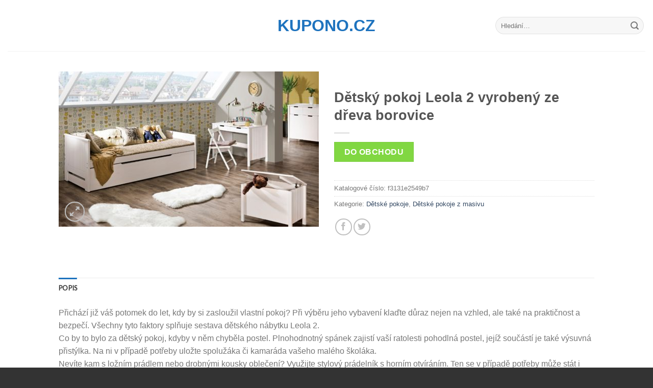

--- FILE ---
content_type: text/html; charset=UTF-8
request_url: https://www.kupono.cz/p/detsky-pokoj-leola-2-vyrobeny-ze-dreva-borovice/
body_size: 29565
content:
<!DOCTYPE html>
<!--[if IE 9 ]> <html lang="cs" class="ie9 loading-site no-js bg-fill"> <![endif]-->
<!--[if IE 8 ]> <html lang="cs" class="ie8 loading-site no-js bg-fill"> <![endif]-->
<!--[if (gte IE 9)|!(IE)]><!--><html lang="cs" class="loading-site no-js bg-fill"> <!--<![endif]-->
<head>
	<meta charset="UTF-8" />
	<link rel="profile" href="https://gmpg.org/xfn/11" />
	<link rel="pingback" href="https://www.kupono.cz/xmlrpc.php" />

	<script>(function(html){html.className = html.className.replace(/\bno-js\b/,'js')})(document.documentElement);</script>
<meta name='robots' content='index, follow, max-image-preview:large, max-snippet:-1, max-video-preview:-1' />
<meta name="viewport" content="width=device-width, initial-scale=1, maximum-scale=1" />
	<!-- This site is optimized with the Yoast SEO plugin v21.1 - https://yoast.com/wordpress/plugins/seo/ -->
	<title>Dětský pokoj Leola 2 vyrobený ze dřeva borovice levně a kvalitně | Kupono.cz</title>
	<meta name="description" content="Dětský pokoj Leola 2 vyrobený ze dřeva borovice - levný kus nábytku v kvalitním provedením. Dětský pokoj Leola 2 vyrobený ze dřeva borovice s bezkonkurenčním poměrem ceny a kvality." />
	<link rel="canonical" href="https://www.kupono.cz/p/detsky-pokoj-leola-2-vyrobeny-ze-dreva-borovice/" />
	<meta property="og:locale" content="cs_CZ" />
	<meta property="og:type" content="article" />
	<meta property="og:title" content="Dětský pokoj Leola 2 vyrobený ze dřeva borovice levně a kvalitně | Kupono.cz" />
	<meta property="og:description" content="Dětský pokoj Leola 2 vyrobený ze dřeva borovice - levný kus nábytku v kvalitním provedením. Dětský pokoj Leola 2 vyrobený ze dřeva borovice s bezkonkurenčním poměrem ceny a kvality." />
	<meta property="og:url" content="https://www.kupono.cz/p/detsky-pokoj-leola-2-vyrobeny-ze-dreva-borovice/" />
	<meta property="og:site_name" content="Kupono.cz" />
	<meta property="article:modified_time" content="2016-04-28T10:59:06+00:00" />
	<meta property="og:image" content="https://www.kupono.cz/wp-content/uploads/2016/04/Dětský-pokoj-Leola-2-vyrobený-ze-dřeva-borovice.jpeg" />
	<meta property="og:image:width" content="1500" />
	<meta property="og:image:height" content="894" />
	<meta property="og:image:type" content="image/jpeg" />
	<meta name="twitter:card" content="summary_large_image" />
	<meta name="twitter:label1" content="Odhadovaná doba čtení" />
	<meta name="twitter:data1" content="2 minuty" />
	<script type="application/ld+json" class="yoast-schema-graph">{"@context":"https://schema.org","@graph":[{"@type":"WebPage","@id":"https://www.kupono.cz/p/detsky-pokoj-leola-2-vyrobeny-ze-dreva-borovice/","url":"https://www.kupono.cz/p/detsky-pokoj-leola-2-vyrobeny-ze-dreva-borovice/","name":"Dětský pokoj Leola 2 vyrobený ze dřeva borovice levně a kvalitně | Kupono.cz","isPartOf":{"@id":"https://www.kupono.cz/#website"},"primaryImageOfPage":{"@id":"https://www.kupono.cz/p/detsky-pokoj-leola-2-vyrobeny-ze-dreva-borovice/#primaryimage"},"image":{"@id":"https://www.kupono.cz/p/detsky-pokoj-leola-2-vyrobeny-ze-dreva-borovice/#primaryimage"},"thumbnailUrl":"https://www.kupono.cz/wp-content/uploads/2016/04/Dětský-pokoj-Leola-2-vyrobený-ze-dřeva-borovice.jpeg","datePublished":"2016-04-28T10:59:05+00:00","dateModified":"2016-04-28T10:59:06+00:00","description":"Dětský pokoj Leola 2 vyrobený ze dřeva borovice - levný kus nábytku v kvalitním provedením. Dětský pokoj Leola 2 vyrobený ze dřeva borovice s bezkonkurenčním poměrem ceny a kvality.","breadcrumb":{"@id":"https://www.kupono.cz/p/detsky-pokoj-leola-2-vyrobeny-ze-dreva-borovice/#breadcrumb"},"inLanguage":"cs","potentialAction":[{"@type":"ReadAction","target":["https://www.kupono.cz/p/detsky-pokoj-leola-2-vyrobeny-ze-dreva-borovice/"]}]},{"@type":"ImageObject","inLanguage":"cs","@id":"https://www.kupono.cz/p/detsky-pokoj-leola-2-vyrobeny-ze-dreva-borovice/#primaryimage","url":"https://www.kupono.cz/wp-content/uploads/2016/04/Dětský-pokoj-Leola-2-vyrobený-ze-dřeva-borovice.jpeg","contentUrl":"https://www.kupono.cz/wp-content/uploads/2016/04/Dětský-pokoj-Leola-2-vyrobený-ze-dřeva-borovice.jpeg","width":1500,"height":894,"caption":"Dětský pokoj Leola 2 vyrobený ze dřeva borovice"},{"@type":"BreadcrumbList","@id":"https://www.kupono.cz/p/detsky-pokoj-leola-2-vyrobeny-ze-dreva-borovice/#breadcrumb","itemListElement":[{"@type":"ListItem","position":1,"name":"Domů","item":"https://www.kupono.cz/"},{"@type":"ListItem","position":2,"name":"Obchod","item":"https://www.kupono.cz/"},{"@type":"ListItem","position":3,"name":"Dětský pokoj Leola 2 vyrobený ze dřeva borovice"}]},{"@type":"WebSite","@id":"https://www.kupono.cz/#website","url":"https://www.kupono.cz/","name":"Kupono.cz","description":"Nejlevnější levný nábytek online","potentialAction":[{"@type":"SearchAction","target":{"@type":"EntryPoint","urlTemplate":"https://www.kupono.cz/?s={search_term_string}"},"query-input":"required name=search_term_string"}],"inLanguage":"cs"}]}</script>
	<!-- / Yoast SEO plugin. -->


<link rel='dns-prefetch' href='//fonts.googleapis.com' />
<link rel="alternate" type="application/rss+xml" title="Kupono.cz &raquo; RSS zdroj" href="https://www.kupono.cz/feed/" />
<link rel="alternate" type="application/rss+xml" title="Kupono.cz &raquo; RSS komentářů" href="https://www.kupono.cz/comments/feed/" />
<script type="text/javascript">
window._wpemojiSettings = {"baseUrl":"https:\/\/s.w.org\/images\/core\/emoji\/14.0.0\/72x72\/","ext":".png","svgUrl":"https:\/\/s.w.org\/images\/core\/emoji\/14.0.0\/svg\/","svgExt":".svg","source":{"concatemoji":"https:\/\/www.kupono.cz\/wp-includes\/js\/wp-emoji-release.min.js?ver=e087cad0dcf7eedc0eb889204e032b6c"}};
/*! This file is auto-generated */
!function(i,n){var o,s,e;function c(e){try{var t={supportTests:e,timestamp:(new Date).valueOf()};sessionStorage.setItem(o,JSON.stringify(t))}catch(e){}}function p(e,t,n){e.clearRect(0,0,e.canvas.width,e.canvas.height),e.fillText(t,0,0);var t=new Uint32Array(e.getImageData(0,0,e.canvas.width,e.canvas.height).data),r=(e.clearRect(0,0,e.canvas.width,e.canvas.height),e.fillText(n,0,0),new Uint32Array(e.getImageData(0,0,e.canvas.width,e.canvas.height).data));return t.every(function(e,t){return e===r[t]})}function u(e,t,n){switch(t){case"flag":return n(e,"\ud83c\udff3\ufe0f\u200d\u26a7\ufe0f","\ud83c\udff3\ufe0f\u200b\u26a7\ufe0f")?!1:!n(e,"\ud83c\uddfa\ud83c\uddf3","\ud83c\uddfa\u200b\ud83c\uddf3")&&!n(e,"\ud83c\udff4\udb40\udc67\udb40\udc62\udb40\udc65\udb40\udc6e\udb40\udc67\udb40\udc7f","\ud83c\udff4\u200b\udb40\udc67\u200b\udb40\udc62\u200b\udb40\udc65\u200b\udb40\udc6e\u200b\udb40\udc67\u200b\udb40\udc7f");case"emoji":return!n(e,"\ud83e\udef1\ud83c\udffb\u200d\ud83e\udef2\ud83c\udfff","\ud83e\udef1\ud83c\udffb\u200b\ud83e\udef2\ud83c\udfff")}return!1}function f(e,t,n){var r="undefined"!=typeof WorkerGlobalScope&&self instanceof WorkerGlobalScope?new OffscreenCanvas(300,150):i.createElement("canvas"),a=r.getContext("2d",{willReadFrequently:!0}),o=(a.textBaseline="top",a.font="600 32px Arial",{});return e.forEach(function(e){o[e]=t(a,e,n)}),o}function t(e){var t=i.createElement("script");t.src=e,t.defer=!0,i.head.appendChild(t)}"undefined"!=typeof Promise&&(o="wpEmojiSettingsSupports",s=["flag","emoji"],n.supports={everything:!0,everythingExceptFlag:!0},e=new Promise(function(e){i.addEventListener("DOMContentLoaded",e,{once:!0})}),new Promise(function(t){var n=function(){try{var e=JSON.parse(sessionStorage.getItem(o));if("object"==typeof e&&"number"==typeof e.timestamp&&(new Date).valueOf()<e.timestamp+604800&&"object"==typeof e.supportTests)return e.supportTests}catch(e){}return null}();if(!n){if("undefined"!=typeof Worker&&"undefined"!=typeof OffscreenCanvas&&"undefined"!=typeof URL&&URL.createObjectURL&&"undefined"!=typeof Blob)try{var e="postMessage("+f.toString()+"("+[JSON.stringify(s),u.toString(),p.toString()].join(",")+"));",r=new Blob([e],{type:"text/javascript"}),a=new Worker(URL.createObjectURL(r),{name:"wpTestEmojiSupports"});return void(a.onmessage=function(e){c(n=e.data),a.terminate(),t(n)})}catch(e){}c(n=f(s,u,p))}t(n)}).then(function(e){for(var t in e)n.supports[t]=e[t],n.supports.everything=n.supports.everything&&n.supports[t],"flag"!==t&&(n.supports.everythingExceptFlag=n.supports.everythingExceptFlag&&n.supports[t]);n.supports.everythingExceptFlag=n.supports.everythingExceptFlag&&!n.supports.flag,n.DOMReady=!1,n.readyCallback=function(){n.DOMReady=!0}}).then(function(){return e}).then(function(){var e;n.supports.everything||(n.readyCallback(),(e=n.source||{}).concatemoji?t(e.concatemoji):e.wpemoji&&e.twemoji&&(t(e.twemoji),t(e.wpemoji)))}))}((window,document),window._wpemojiSettings);
</script>
<style type="text/css">
img.wp-smiley,
img.emoji {
	display: inline !important;
	border: none !important;
	box-shadow: none !important;
	height: 1em !important;
	width: 1em !important;
	margin: 0 0.07em !important;
	vertical-align: -0.1em !important;
	background: none !important;
	padding: 0 !important;
}
</style>
	<style id='wp-block-library-inline-css' type='text/css'>
:root{--wp-admin-theme-color:#007cba;--wp-admin-theme-color--rgb:0,124,186;--wp-admin-theme-color-darker-10:#006ba1;--wp-admin-theme-color-darker-10--rgb:0,107,161;--wp-admin-theme-color-darker-20:#005a87;--wp-admin-theme-color-darker-20--rgb:0,90,135;--wp-admin-border-width-focus:2px;--wp-block-synced-color:#7a00df;--wp-block-synced-color--rgb:122,0,223}@media (min-resolution:192dpi){:root{--wp-admin-border-width-focus:1.5px}}.wp-element-button{cursor:pointer}:root{--wp--preset--font-size--normal:16px;--wp--preset--font-size--huge:42px}:root .has-very-light-gray-background-color{background-color:#eee}:root .has-very-dark-gray-background-color{background-color:#313131}:root .has-very-light-gray-color{color:#eee}:root .has-very-dark-gray-color{color:#313131}:root .has-vivid-green-cyan-to-vivid-cyan-blue-gradient-background{background:linear-gradient(135deg,#00d084,#0693e3)}:root .has-purple-crush-gradient-background{background:linear-gradient(135deg,#34e2e4,#4721fb 50%,#ab1dfe)}:root .has-hazy-dawn-gradient-background{background:linear-gradient(135deg,#faaca8,#dad0ec)}:root .has-subdued-olive-gradient-background{background:linear-gradient(135deg,#fafae1,#67a671)}:root .has-atomic-cream-gradient-background{background:linear-gradient(135deg,#fdd79a,#004a59)}:root .has-nightshade-gradient-background{background:linear-gradient(135deg,#330968,#31cdcf)}:root .has-midnight-gradient-background{background:linear-gradient(135deg,#020381,#2874fc)}.has-regular-font-size{font-size:1em}.has-larger-font-size{font-size:2.625em}.has-normal-font-size{font-size:var(--wp--preset--font-size--normal)}.has-huge-font-size{font-size:var(--wp--preset--font-size--huge)}.has-text-align-center{text-align:center}.has-text-align-left{text-align:left}.has-text-align-right{text-align:right}#end-resizable-editor-section{display:none}.aligncenter{clear:both}.items-justified-left{justify-content:flex-start}.items-justified-center{justify-content:center}.items-justified-right{justify-content:flex-end}.items-justified-space-between{justify-content:space-between}.screen-reader-text{clip:rect(1px,1px,1px,1px);word-wrap:normal!important;border:0;-webkit-clip-path:inset(50%);clip-path:inset(50%);height:1px;margin:-1px;overflow:hidden;padding:0;position:absolute;width:1px}.screen-reader-text:focus{clip:auto!important;background-color:#ddd;-webkit-clip-path:none;clip-path:none;color:#444;display:block;font-size:1em;height:auto;left:5px;line-height:normal;padding:15px 23px 14px;text-decoration:none;top:5px;width:auto;z-index:100000}html :where(.has-border-color){border-style:solid}html :where([style*=border-top-color]){border-top-style:solid}html :where([style*=border-right-color]){border-right-style:solid}html :where([style*=border-bottom-color]){border-bottom-style:solid}html :where([style*=border-left-color]){border-left-style:solid}html :where([style*=border-width]){border-style:solid}html :where([style*=border-top-width]){border-top-style:solid}html :where([style*=border-right-width]){border-right-style:solid}html :where([style*=border-bottom-width]){border-bottom-style:solid}html :where([style*=border-left-width]){border-left-style:solid}html :where(img[class*=wp-image-]){height:auto;max-width:100%}:where(figure){margin:0 0 1em}html :where(.is-position-sticky){--wp-admin--admin-bar--position-offset:var(--wp-admin--admin-bar--height,0px)}@media screen and (max-width:600px){html :where(.is-position-sticky){--wp-admin--admin-bar--position-offset:0px}}
</style>
<style id='classic-theme-styles-inline-css' type='text/css'>
/*! This file is auto-generated */
.wp-block-button__link{color:#fff;background-color:#32373c;border-radius:9999px;box-shadow:none;text-decoration:none;padding:calc(.667em + 2px) calc(1.333em + 2px);font-size:1.125em}.wp-block-file__button{background:#32373c;color:#fff;text-decoration:none}
</style>
<link rel='stylesheet' id='photoswipe-css' href='https://www.kupono.cz/wp-content/plugins/woocommerce/assets/css/photoswipe/photoswipe.min.css?ver=8.1.3' type='text/css' media='all' />
<link rel='stylesheet' id='photoswipe-default-skin-css' href='https://www.kupono.cz/wp-content/plugins/woocommerce/assets/css/photoswipe/default-skin/default-skin.min.css?ver=8.1.3' type='text/css' media='all' />
<style id='woocommerce-inline-inline-css' type='text/css'>
.woocommerce form .form-row .required { visibility: visible; }
</style>
<link rel='stylesheet' id='flatsome-main-css' href='https://www.kupono.cz/wp-content/themes/flatsome/assets/css/flatsome.css?ver=3.14.3' type='text/css' media='all' />
<style id='flatsome-main-inline-css' type='text/css'>
@font-face {
				font-family: "fl-icons";
				font-display: block;
				src: url(https://www.kupono.cz/wp-content/themes/flatsome/assets/css/icons/fl-icons.eot?v=3.14.3);
				src:
					url(https://www.kupono.cz/wp-content/themes/flatsome/assets/css/icons/fl-icons.eot#iefix?v=3.14.3) format("embedded-opentype"),
					url(https://www.kupono.cz/wp-content/themes/flatsome/assets/css/icons/fl-icons.woff2?v=3.14.3) format("woff2"),
					url(https://www.kupono.cz/wp-content/themes/flatsome/assets/css/icons/fl-icons.ttf?v=3.14.3) format("truetype"),
					url(https://www.kupono.cz/wp-content/themes/flatsome/assets/css/icons/fl-icons.woff?v=3.14.3) format("woff"),
					url(https://www.kupono.cz/wp-content/themes/flatsome/assets/css/icons/fl-icons.svg?v=3.14.3#fl-icons) format("svg");
			}
</style>
<link rel='stylesheet' id='flatsome-shop-css' href='https://www.kupono.cz/wp-content/themes/flatsome/assets/css/flatsome-shop.css?ver=3.14.3' type='text/css' media='all' />
<link rel='stylesheet' id='flatsome-style-css' href='https://www.kupono.cz/wp-content/themes/flatsome-child/style.css?ver=3.0' type='text/css' media='all' />
<link rel='stylesheet' id='flatsome-googlefonts-css' href='//fonts.googleapis.com/css?family=Lato%3Aregular%2Cdefault%7CDancing+Script%3Aregular%2Cdefault&#038;display=swap&#038;ver=3.9' type='text/css' media='all' />
<link rel="https://api.w.org/" href="https://www.kupono.cz/wp-json/" /><link rel="alternate" type="application/json" href="https://www.kupono.cz/wp-json/wp/v2/product/64706" /><link rel="EditURI" type="application/rsd+xml" title="RSD" href="https://www.kupono.cz/xmlrpc.php?rsd" />

<link rel='shortlink' href='https://www.kupono.cz/?p=64706' />
<link rel="alternate" type="application/json+oembed" href="https://www.kupono.cz/wp-json/oembed/1.0/embed?url=https%3A%2F%2Fwww.kupono.cz%2Fp%2Fdetsky-pokoj-leola-2-vyrobeny-ze-dreva-borovice%2F" />
<link rel="alternate" type="text/xml+oembed" href="https://www.kupono.cz/wp-json/oembed/1.0/embed?url=https%3A%2F%2Fwww.kupono.cz%2Fp%2Fdetsky-pokoj-leola-2-vyrobeny-ze-dreva-borovice%2F&#038;format=xml" />
<script type="text/javascript">
(function(url){
	if(/(?:Chrome\/26\.0\.1410\.63 Safari\/537\.31|WordfenceTestMonBot)/.test(navigator.userAgent)){ return; }
	var addEvent = function(evt, handler) {
		if (window.addEventListener) {
			document.addEventListener(evt, handler, false);
		} else if (window.attachEvent) {
			document.attachEvent('on' + evt, handler);
		}
	};
	var removeEvent = function(evt, handler) {
		if (window.removeEventListener) {
			document.removeEventListener(evt, handler, false);
		} else if (window.detachEvent) {
			document.detachEvent('on' + evt, handler);
		}
	};
	var evts = 'contextmenu dblclick drag dragend dragenter dragleave dragover dragstart drop keydown keypress keyup mousedown mousemove mouseout mouseover mouseup mousewheel scroll'.split(' ');
	var logHuman = function() {
		if (window.wfLogHumanRan) { return; }
		window.wfLogHumanRan = true;
		var wfscr = document.createElement('script');
		wfscr.type = 'text/javascript';
		wfscr.async = true;
		wfscr.src = url + '&r=' + Math.random();
		(document.getElementsByTagName('head')[0]||document.getElementsByTagName('body')[0]).appendChild(wfscr);
		for (var i = 0; i < evts.length; i++) {
			removeEvent(evts[i], logHuman);
		}
	};
	for (var i = 0; i < evts.length; i++) {
		addEvent(evts[i], logHuman);
	}
})('//www.kupono.cz/?wordfence_lh=1&hid=FA092712CF4B72E44301B829EDA1437A');
</script><style>.bg{opacity: 0; transition: opacity 1s; -webkit-transition: opacity 1s;} .bg-loaded{opacity: 1;}</style><!--[if IE]><link rel="stylesheet" type="text/css" href="https://www.kupono.cz/wp-content/themes/flatsome/assets/css/ie-fallback.css"><script src="//cdnjs.cloudflare.com/ajax/libs/html5shiv/3.6.1/html5shiv.js"></script><script>var head = document.getElementsByTagName('head')[0],style = document.createElement('style');style.type = 'text/css';style.styleSheet.cssText = ':before,:after{content:none !important';head.appendChild(style);setTimeout(function(){head.removeChild(style);}, 0);</script><script src="https://www.kupono.cz/wp-content/themes/flatsome/assets/libs/ie-flexibility.js"></script><![endif]-->	<noscript><style>.woocommerce-product-gallery{ opacity: 1 !important; }</style></noscript>
	<style id="custom-css" type="text/css">:root {--primary-color: #1e73be;}.sticky-add-to-cart--active, #wrapper,#main,#main.dark{background-color: #FFF}.header-main{height: 100px}#logo img{max-height: 100px}#logo{width:210px;}.header-bottom{min-height: 10px}.header-top{min-height: 30px}.transparent .header-main{height: 90px}.transparent #logo img{max-height: 90px}.has-transparent + .page-title:first-of-type,.has-transparent + #main > .page-title,.has-transparent + #main > div > .page-title,.has-transparent + #main .page-header-wrapper:first-of-type .page-title{padding-top: 140px;}.header.show-on-scroll,.stuck .header-main{height:70px!important}.stuck #logo img{max-height: 70px!important}.search-form{ width: 60%;}.header-bg-color, .header-wrapper {background-color: rgba(255,255,255,0.9)}.header-bottom {background-color: #f1f1f1}@media (max-width: 549px) {.header-main{height: 70px}#logo img{max-height: 70px}}/* Color */.accordion-title.active, .has-icon-bg .icon .icon-inner,.logo a, .primary.is-underline, .primary.is-link, .badge-outline .badge-inner, .nav-outline > li.active> a,.nav-outline >li.active > a, .cart-icon strong,[data-color='primary'], .is-outline.primary{color: #1e73be;}/* Color !important */[data-text-color="primary"]{color: #1e73be!important;}/* Background Color */[data-text-bg="primary"]{background-color: #1e73be;}/* Background */.scroll-to-bullets a,.featured-title, .label-new.menu-item > a:after, .nav-pagination > li > .current,.nav-pagination > li > span:hover,.nav-pagination > li > a:hover,.has-hover:hover .badge-outline .badge-inner,button[type="submit"], .button.wc-forward:not(.checkout):not(.checkout-button), .button.submit-button, .button.primary:not(.is-outline),.featured-table .title,.is-outline:hover, .has-icon:hover .icon-label,.nav-dropdown-bold .nav-column li > a:hover, .nav-dropdown.nav-dropdown-bold > li > a:hover, .nav-dropdown-bold.dark .nav-column li > a:hover, .nav-dropdown.nav-dropdown-bold.dark > li > a:hover, .is-outline:hover, .tagcloud a:hover,.grid-tools a, input[type='submit']:not(.is-form), .box-badge:hover .box-text, input.button.alt,.nav-box > li > a:hover,.nav-box > li.active > a,.nav-pills > li.active > a ,.current-dropdown .cart-icon strong, .cart-icon:hover strong, .nav-line-bottom > li > a:before, .nav-line-grow > li > a:before, .nav-line > li > a:before,.banner, .header-top, .slider-nav-circle .flickity-prev-next-button:hover svg, .slider-nav-circle .flickity-prev-next-button:hover .arrow, .primary.is-outline:hover, .button.primary:not(.is-outline), input[type='submit'].primary, input[type='submit'].primary, input[type='reset'].button, input[type='button'].primary, .badge-inner{background-color: #1e73be;}/* Border */.nav-vertical.nav-tabs > li.active > a,.scroll-to-bullets a.active,.nav-pagination > li > .current,.nav-pagination > li > span:hover,.nav-pagination > li > a:hover,.has-hover:hover .badge-outline .badge-inner,.accordion-title.active,.featured-table,.is-outline:hover, .tagcloud a:hover,blockquote, .has-border, .cart-icon strong:after,.cart-icon strong,.blockUI:before, .processing:before,.loading-spin, .slider-nav-circle .flickity-prev-next-button:hover svg, .slider-nav-circle .flickity-prev-next-button:hover .arrow, .primary.is-outline:hover{border-color: #1e73be}.nav-tabs > li.active > a{border-top-color: #1e73be}.widget_shopping_cart_content .blockUI.blockOverlay:before { border-left-color: #1e73be }.woocommerce-checkout-review-order .blockUI.blockOverlay:before { border-left-color: #1e73be }/* Fill */.slider .flickity-prev-next-button:hover svg,.slider .flickity-prev-next-button:hover .arrow{fill: #1e73be;}/* Background Color */[data-icon-label]:after, .secondary.is-underline:hover,.secondary.is-outline:hover,.icon-label,.button.secondary:not(.is-outline),.button.alt:not(.is-outline), .badge-inner.on-sale, .button.checkout, .single_add_to_cart_button, .current .breadcrumb-step{ background-color:#81d742; }[data-text-bg="secondary"]{background-color: #81d742;}/* Color */.secondary.is-underline,.secondary.is-link, .secondary.is-outline,.stars a.active, .star-rating:before, .woocommerce-page .star-rating:before,.star-rating span:before, .color-secondary{color: #81d742}/* Color !important */[data-text-color="secondary"]{color: #81d742!important;}/* Border */.secondary.is-outline:hover{border-color:#81d742}body{font-size: 100%;}.nav > li > a {font-family:"Lato", sans-serif;}.mobile-sidebar-levels-2 .nav > li > ul > li > a {font-family:"Lato", sans-serif;}.nav > li > a {font-weight: 700;}.mobile-sidebar-levels-2 .nav > li > ul > li > a {font-weight: 700;}.alt-font{font-family: "Dancing Script", sans-serif;}.alt-font{font-weight: 400!important;}.header:not(.transparent) .header-bottom-nav.nav > li > a{color: #ffffff;}a:hover{color: #1e73be;}.tagcloud a:hover{border-color: #1e73be;background-color: #1e73be;}.has-equal-box-heights .box-image {padding-top: 125%;}.badge-inner.new-bubble{background-color: #7a9c59}.shop-page-title.featured-title .title-bg{ background-image: url(https://www.kupono.cz/wp-content/uploads/2016/04/Dětský-pokoj-Leola-2-vyrobený-ze-dřeva-borovice.jpeg)!important;}@media screen and (min-width: 550px){.products .box-vertical .box-image{min-width: 247px!important;width: 247px!important;}}.footer-1{background-color: #fff}.footer-2{background-color: #777}.absolute-footer, html{background-color: #333}/* Custom CSS */.woocommerce-breadcrumb {visibility:hidden}.label-new.menu-item > a:after{content:"New";}.label-hot.menu-item > a:after{content:"Hot";}.label-sale.menu-item > a:after{content:"Sale";}.label-popular.menu-item > a:after{content:"Popular";}</style></head>

<body class="product-template-default single single-product postid-64706 theme-flatsome woocommerce woocommerce-page woocommerce-no-js full-width bg-fill box-shadow lightbox nav-dropdown-has-arrow nav-dropdown-has-shadow nav-dropdown-has-border">


<a class="skip-link screen-reader-text" href="#main">Skip to content</a>

<div id="wrapper">

	
	<header id="header" class="header header-full-width has-sticky sticky-jump">
		<div class="header-wrapper">
			<div id="masthead" class="header-main show-logo-center">
      <div class="header-inner flex-row container logo-center medium-logo-center" role="navigation">

          <!-- Logo -->
          <div id="logo" class="flex-col logo">
            <!-- Header logo -->
<a href="https://www.kupono.cz/" title="Kupono.cz - Nejlevnější levný nábytek online" rel="home">
    Kupono.cz</a>
          </div>

          <!-- Mobile Left Elements -->
          <div class="flex-col show-for-medium flex-left">
            <ul class="mobile-nav nav nav-left ">
                          </ul>
          </div>

          <!-- Left Elements -->
          <div class="flex-col hide-for-medium flex-left
            ">
            <ul class="header-nav header-nav-main nav nav-left  nav-uppercase" >
                          </ul>
          </div>

          <!-- Right Elements -->
          <div class="flex-col hide-for-medium flex-right">
            <ul class="header-nav header-nav-main nav nav-right  nav-uppercase">
              <li class="header-search-form search-form html relative has-icon">
	<div class="header-search-form-wrapper">
		<div class="searchform-wrapper ux-search-box relative form-flat is-normal"><form role="search" method="get" class="searchform" action="https://www.kupono.cz/">
	<div class="flex-row relative">
						<div class="flex-col flex-grow">
			<label class="screen-reader-text" for="woocommerce-product-search-field-0">Hledat:</label>
			<input type="search" id="woocommerce-product-search-field-0" class="search-field mb-0" placeholder="Hledání&hellip;" value="" name="s" />
			<input type="hidden" name="post_type" value="product" />
					</div>
		<div class="flex-col">
			<button type="submit" value="Hledat" class="ux-search-submit submit-button secondary button icon mb-0" aria-label="Submit">
				<i class="icon-search" ></i>			</button>
		</div>
	</div>
	<div class="live-search-results text-left z-top"></div>
</form>
</div>	</div>
</li>            </ul>
          </div>

          <!-- Mobile Right Elements -->
          <div class="flex-col show-for-medium flex-right">
            <ul class="mobile-nav nav nav-right ">
                          </ul>
          </div>

      </div>
     
            <div class="container"><div class="top-divider full-width"></div></div>
      </div><div id="wide-nav" class="header-bottom wide-nav show-for-medium">
    <div class="flex-row container">

            
            
            
                          <div class="flex-col show-for-medium flex-grow">
                  <ul class="nav header-bottom-nav nav-center mobile-nav  nav-uppercase">
                      <li class="header-search-form search-form html relative has-icon">
	<div class="header-search-form-wrapper">
		<div class="searchform-wrapper ux-search-box relative form-flat is-normal"><form role="search" method="get" class="searchform" action="https://www.kupono.cz/">
	<div class="flex-row relative">
						<div class="flex-col flex-grow">
			<label class="screen-reader-text" for="woocommerce-product-search-field-1">Hledat:</label>
			<input type="search" id="woocommerce-product-search-field-1" class="search-field mb-0" placeholder="Hledání&hellip;" value="" name="s" />
			<input type="hidden" name="post_type" value="product" />
					</div>
		<div class="flex-col">
			<button type="submit" value="Hledat" class="ux-search-submit submit-button secondary button icon mb-0" aria-label="Submit">
				<i class="icon-search" ></i>			</button>
		</div>
	</div>
	<div class="live-search-results text-left z-top"></div>
</form>
</div>	</div>
</li>                  </ul>
              </div>
            
    </div>
</div>

<div class="header-bg-container fill"><div class="header-bg-image fill"></div><div class="header-bg-color fill"></div></div>		</div>
	</header>

	
	<main id="main" class="">

	<div class="shop-container">
		
			<div class="container">
	<div class="woocommerce-notices-wrapper"></div></div>
<div id="product-64706" class="product type-product post-64706 status-publish first instock product_cat-detske-pokoje product_cat-detske-pokoje-z-masivu has-post-thumbnail product-type-external">
	<div class="product-container">
  <div class="product-main">
    <div class="row content-row mb-0">

    	<div class="product-gallery large-6 col">
    	
<div class="product-images relative mb-half has-hover woocommerce-product-gallery woocommerce-product-gallery--with-images woocommerce-product-gallery--columns-4 images" data-columns="4">

  <div class="badge-container is-larger absolute left top z-1">
</div>

  <div class="image-tools absolute top show-on-hover right z-3">
      </div>

  <figure class="woocommerce-product-gallery__wrapper product-gallery-slider slider slider-nav-small mb-half"
        data-flickity-options='{
                "cellAlign": "center",
                "wrapAround": true,
                "autoPlay": false,
                "prevNextButtons":true,
                "adaptiveHeight": true,
                "imagesLoaded": true,
                "lazyLoad": 1,
                "dragThreshold" : 15,
                "pageDots": false,
                "rightToLeft": false       }'>
    <div data-thumb="https://www.kupono.cz/wp-content/uploads/2016/04/Dětský-pokoj-Leola-2-vyrobený-ze-dřeva-borovice-100x100.jpeg" class="woocommerce-product-gallery__image slide first"><a href="https://www.kupono.cz/wp-content/uploads/2016/04/Dětský-pokoj-Leola-2-vyrobený-ze-dřeva-borovice.jpeg"><img width="510" height="304" src="https://www.kupono.cz/wp-content/uploads/2016/04/Dětský-pokoj-Leola-2-vyrobený-ze-dřeva-borovice-510x304.jpeg" class="wp-post-image skip-lazy" alt="Dětský pokoj Leola 2 vyrobený ze dřeva borovice" decoding="async" title="Dětský pokoj Leola 2 vyrobený ze dřeva borovice" data-caption="Dětský pokoj Leola 2 vyrobený ze dřeva borovice" data-src="https://www.kupono.cz/wp-content/uploads/2016/04/Dětský-pokoj-Leola-2-vyrobený-ze-dřeva-borovice.jpeg" data-large_image="https://www.kupono.cz/wp-content/uploads/2016/04/Dětský-pokoj-Leola-2-vyrobený-ze-dřeva-borovice.jpeg" data-large_image_width="1500" data-large_image_height="894" loading="lazy" srcset="https://www.kupono.cz/wp-content/uploads/2016/04/Dětský-pokoj-Leola-2-vyrobený-ze-dřeva-borovice-510x304.jpeg 510w, https://www.kupono.cz/wp-content/uploads/2016/04/Dětský-pokoj-Leola-2-vyrobený-ze-dřeva-borovice-300x179.jpeg 300w, https://www.kupono.cz/wp-content/uploads/2016/04/Dětský-pokoj-Leola-2-vyrobený-ze-dřeva-borovice-768x458.jpeg 768w, https://www.kupono.cz/wp-content/uploads/2016/04/Dětský-pokoj-Leola-2-vyrobený-ze-dřeva-borovice-1024x610.jpeg 1024w, https://www.kupono.cz/wp-content/uploads/2016/04/Dětský-pokoj-Leola-2-vyrobený-ze-dřeva-borovice.jpeg 1500w" sizes="(max-width: 510px) 100vw, 510px" /></a></div>  </figure>

  <div class="image-tools absolute bottom left z-3">
        <a href="#product-zoom" class="zoom-button button is-outline circle icon tooltip hide-for-small" title="Zoom">
      <i class="icon-expand" ></i>    </a>
   </div>
</div>

    	</div>

    	<div class="product-info summary col-fit col entry-summary product-summary">

    		<nav class="woocommerce-breadcrumb breadcrumbs uppercase"><a href="https://www.kupono.cz">Domů</a> <span class="divider">&#47;</span> <a href="https://www.kupono.cz/detske-pokoje">Dětské pokoje</a> <span class="divider">&#47;</span> <a href="https://www.kupono.cz/detske-pokoje-z-masivu">Dětské pokoje z masivu</a></nav><h1 class="product-title product_title entry-title">
	Dětský pokoj Leola 2 vyrobený ze dřeva borovice</h1>

	<div class="is-divider small"></div>
 
<form class="cart" action="https://www.kupono.cz/odkaz/detske-pokoje" method="get">
	
	<button type="submit" class="single_add_to_cart_button button alt">Do obchodu</button>

	
	</form>

<div class="product_meta">

	
	
		<span class="sku_wrapper">Katalogové číslo: <span class="sku">f3131e2549b7</span></span>

	
	<span class="posted_in">Kategorie: <a href="https://www.kupono.cz/detske-pokoje" rel="tag">Dětské pokoje</a>, <a href="https://www.kupono.cz/detske-pokoje-z-masivu" rel="tag">Dětské pokoje z masivu</a></span>
	
	
</div>
<div class="social-icons share-icons share-row relative" ><a href="https://www.facebook.com/sharer.php?u=https://www.kupono.cz/p/detsky-pokoj-leola-2-vyrobeny-ze-dreva-borovice/" data-label="Facebook" onclick="window.open(this.href,this.title,'width=500,height=500,top=300px,left=300px');  return false;" rel="noopener noreferrer nofollow" target="_blank" class="icon button circle is-outline tooltip facebook" title="Share on Facebook" aria-label="Share on Facebook"><i class="icon-facebook" ></i></a><a href="https://twitter.com/share?url=https://www.kupono.cz/p/detsky-pokoj-leola-2-vyrobeny-ze-dreva-borovice/" onclick="window.open(this.href,this.title,'width=500,height=500,top=300px,left=300px');  return false;" rel="noopener noreferrer nofollow" target="_blank" class="icon button circle is-outline tooltip twitter" title="Share on Twitter" aria-label="Share on Twitter"><i class="icon-twitter" ></i></a></div>
    	</div>

    	<div id="product-sidebar" class="mfp-hide">
    		<div class="sidebar-inner">
    			<aside id="woocommerce_product_categories-4" class="widget woocommerce widget_product_categories"><span class="widget-title shop-sidebar">Kategorie produktů</span><div class="is-divider small"></div><ul class="product-categories"><li class="cat-item cat-item-74 cat-parent"><a href="https://www.kupono.cz/akce-a-slevy">Akce a slevy</a><ul class='children'>
<li class="cat-item cat-item-566"><a href="https://www.kupono.cz/back-to-school">Back to school</a></li>
<li class="cat-item cat-item-615"><a href="https://www.kupono.cz/bila-perla-mezi-kuchynemi">Bílá perla mezi kuchyněmi</a></li>
<li class="cat-item cat-item-621"><a href="https://www.kupono.cz/cerna-slusi-vsem">Černá sluší všem</a></li>
<li class="cat-item cat-item-469"><a href="https://www.kupono.cz/darkove-poukazy">Dárkové poukazy</a></li>
<li class="cat-item cat-item-315"><a href="https://www.kupono.cz/detske-pokoje-akce">Dětské pokoje akce</a></li>
<li class="cat-item cat-item-72"><a href="https://www.kupono.cz/detsky-nabytek-akce">Dětský nábytek akce</a></li>
<li class="cat-item cat-item-529"><a href="https://www.kupono.cz/doba-drevena">Doba dřevěná</a></li>
<li class="cat-item cat-item-614"><a href="https://www.kupono.cz/dostupne-skvosty">Dostupné skvosty</a></li>
<li class="cat-item cat-item-626"><a href="https://www.kupono.cz/hello-yellow">Hello yellow!</a></li>
<li class="cat-item cat-item-135"><a href="https://www.kupono.cz/kancelarsky-nabytek-akce">Kancelářský nábytek akce</a></li>
<li class="cat-item cat-item-57"><a href="https://www.kupono.cz/knihovny-regaly-a-police-akce">Knihovny, regály a police akce</a></li>
<li class="cat-item cat-item-319"><a href="https://www.kupono.cz/komody-akce">Komody akce</a></li>
<li class="cat-item cat-item-490"><a href="https://www.kupono.cz/koupelnovy-nabytek-akce">Koupelnový nábytek akce</a></li>
<li class="cat-item cat-item-337"><a href="https://www.kupono.cz/kresla-akce">Křesla akce</a></li>
<li class="cat-item cat-item-276"><a href="https://www.kupono.cz/kuchynsky-nabytek-akce">Kuchyňský nábytek akce</a></li>
<li class="cat-item cat-item-128"><a href="https://www.kupono.cz/loznice-akce">Ložnice akce</a></li>
<li class="cat-item cat-item-356"><a href="https://www.kupono.cz/matrace-a-rosty-akce">Matrace a rošty akce</a></li>
<li class="cat-item cat-item-460"><a href="https://www.kupono.cz/nakup-mesice">Nákup měsíce</a></li>
<li class="cat-item cat-item-312"><a href="https://www.kupono.cz/novinky">Novinky</a></li>
<li class="cat-item cat-item-127"><a href="https://www.kupono.cz/obyvaci-sestavy-a-steny-akce">Obývací sestavy a stěny akce</a></li>
<li class="cat-item cat-item-207"><a href="https://www.kupono.cz/pohovky-akce">Pohovky akce</a></li>
<li class="cat-item cat-item-519"><a href="https://www.kupono.cz/postele-akce">Postele akce</a></li>
<li class="cat-item cat-item-618"><a href="https://www.kupono.cz/pracovna-kde-vzniknou-uspesna-dila">Pracovna, kde vzniknou úspěšná díla</a></li>
<li class="cat-item cat-item-123"><a href="https://www.kupono.cz/predsine-a-chodby-akce">Předsíně a chodby akce</a></li>
<li class="cat-item cat-item-588"><a href="https://www.kupono.cz/retro-nabytek-akce">Retro nábytek akce</a></li>
<li class="cat-item cat-item-420"><a href="https://www.kupono.cz/rustikalni-nabytek-akce">Rustikální nábytek akce</a></li>
<li class="cat-item cat-item-560"><a href="https://www.kupono.cz/seda-zona">Šedá zóna</a></li>
<li class="cat-item cat-item-199"><a href="https://www.kupono.cz/sedaci-soupravy-akce">Sedací soupravy akce</a></li>
<li class="cat-item cat-item-225"><a href="https://www.kupono.cz/sedaci-vaky-a-pytle-akce">Sedací vaky a pytle akce</a></li>
<li class="cat-item cat-item-365"><a href="https://www.kupono.cz/skandinavsky-nabytek-akce">Skandinávský nábytek akce</a></li>
<li class="cat-item cat-item-160"><a href="https://www.kupono.cz/skrine-a-skrinky-akce">Skříně a skříňky akce</a></li>
<li class="cat-item cat-item-10"><a href="https://www.kupono.cz/stoly-a-stolky-akce">Stoly a stolky akce</a></li>
<li class="cat-item cat-item-125"><a href="https://www.kupono.cz/studentske-pokoje-akce">Studentské pokoje akce</a></li>
<li class="cat-item cat-item-294"><a href="https://www.kupono.cz/taburety-akce">Taburety akce</a></li>
<li class="cat-item cat-item-488 cat-parent"><a href="https://www.kupono.cz/tematicka-akce">Tematická akce</a>	<ul class='children'>
<li class="cat-item cat-item-501"><a href="https://www.kupono.cz/hra-o-truny">Hra o trůny</a></li>
	</ul>
</li>
<li class="cat-item cat-item-574"><a href="https://www.kupono.cz/to-je-ale-bejvak">To je ale bejvák!</a></li>
<li class="cat-item cat-item-489"><a href="https://www.kupono.cz/ulozne-prostory-akce">Úložné prostory akce</a></li>
<li class="cat-item cat-item-568"><a href="https://www.kupono.cz/vas-soukromy-raj">Váš soukromý ráj</a></li>
<li class="cat-item cat-item-512"><a href="https://www.kupono.cz/vesaky-nemy-sluha">Věšáky němý sluha</a></li>
<li class="cat-item cat-item-616 cat-parent"><a href="https://www.kupono.cz/vyprodej">Výprodej</a>	<ul class='children'>
<li class="cat-item cat-item-624"><a href="https://www.kupono.cz/nabytek-ve-vyprodeji-podle-mistnosti">Nábytek ve výprodeji podle místnosti</a></li>
<li class="cat-item cat-item-619 cat-parent"><a href="https://www.kupono.cz/nabytek-ve-vyprodeji-podle-typu">Nábytek ve výprodeji podle typu</a>		<ul class='children'>
<li class="cat-item cat-item-623"><a href="https://www.kupono.cz/jidelni-a-barove-zidle-vyprodej">Jídelní a barové židle výprodej</a></li>
<li class="cat-item cat-item-625"><a href="https://www.kupono.cz/kuchyne-a-jidelny-vyprodej">Kuchyně a jídelny výprodej</a></li>
<li class="cat-item cat-item-620"><a href="https://www.kupono.cz/pohovky-vyprodej">Pohovky výprodej</a></li>
<li class="cat-item cat-item-617"><a href="https://www.kupono.cz/sedaci-soupravy-vyprodej">Sedací soupravy výprodej</a></li>
<li class="cat-item cat-item-622"><a href="https://www.kupono.cz/zidle-a-stolicky-vyprodej">Židle a stoličky výprodej</a></li>
		</ul>
</li>
	</ul>
</li>
<li class="cat-item cat-item-389"><a href="https://www.kupono.cz/zahradni-nabytek-akce">Zahradní nábytek akce</a></li>
<li class="cat-item cat-item-554"><a href="https://www.kupono.cz/zaostreno-na-predsin">Zaostřeno na předsíň</a></li>
<li class="cat-item cat-item-161"><a href="https://www.kupono.cz/zrcadla-akce">Zrcadla akce</a></li>
</ul>
</li>
<li class="cat-item cat-item-167"><a href="https://www.kupono.cz/bytove-doplnky-a-dekorace">Bytové doplňky a dekorace</a></li>
<li class="cat-item cat-item-129 cat-parent current-cat-parent"><a href="https://www.kupono.cz/detske-pokoje">Dětské pokoje</a><ul class='children'>
<li class="cat-item cat-item-181"><a href="https://www.kupono.cz/barevne-detske-pokoje">Barevné dětské pokoje</a></li>
<li class="cat-item cat-item-473"><a href="https://www.kupono.cz/detske-pokoje-sestavy">Dětské pokoje – sestavy</a></li>
<li class="cat-item cat-item-498"><a href="https://www.kupono.cz/detske-pokoje-pro-dva">Dětské pokoje pro dva</a></li>
<li class="cat-item cat-item-183"><a href="https://www.kupono.cz/detske-pokoje-pro-holky">Dětské pokoje pro holky</a></li>
<li class="cat-item cat-item-185"><a href="https://www.kupono.cz/detske-pokoje-pro-kluky">Dětské pokoje pro kluky</a></li>
<li class="cat-item cat-item-182"><a href="https://www.kupono.cz/detske-pokoje-z-lamina">Dětské pokoje z lamina</a></li>
<li class="cat-item cat-item-314 current-cat"><a href="https://www.kupono.cz/detske-pokoje-z-masivu">Dětské pokoje z masivu</a></li>
<li class="cat-item cat-item-186"><a href="https://www.kupono.cz/detsky-pokoj-inspirace">Dětský pokoj inspirace</a></li>
<li class="cat-item cat-item-184"><a href="https://www.kupono.cz/levne-detske-pokoje">Levné dětské pokoje</a></li>
<li class="cat-item cat-item-130"><a href="https://www.kupono.cz/moderni-detske-pokoje">Moderní dětské pokoje</a></li>
<li class="cat-item cat-item-477"><a href="https://www.kupono.cz/pokoje-pro-miminka">Pokoje pro miminka</a></li>
</ul>
</li>
<li class="cat-item cat-item-70 cat-parent"><a href="https://www.kupono.cz/detsky-nabytek">Dětský nábytek</a><ul class='children'>
<li class="cat-item cat-item-84 cat-parent"><a href="https://www.kupono.cz/detska-kresla">Dětská křesla</a>	<ul class='children'>
<li class="cat-item cat-item-603"><a href="https://www.kupono.cz/detska-skladaci-kresilka">Dětská skládací křesílka</a></li>
	</ul>
</li>
<li class="cat-item cat-item-194"><a href="https://www.kupono.cz/detske-komody">Dětské komody</a></li>
<li class="cat-item cat-item-471"><a href="https://www.kupono.cz/detske-konferencni-a-odkladaci-stolky">Dětské konferenční a odkládací stolky</a></li>
<li class="cat-item cat-item-197"><a href="https://www.kupono.cz/detske-nocni-stolky">Dětské noční stolky</a></li>
<li class="cat-item cat-item-216"><a href="https://www.kupono.cz/detske-pohovky">Dětské pohovky</a></li>
<li class="cat-item cat-item-164"><a href="https://www.kupono.cz/detske-police-a-policky">Dětské police a poličky</a></li>
<li class="cat-item cat-item-175 cat-parent"><a href="https://www.kupono.cz/detske-postele">Dětské postele</a>	<ul class='children'>
<li class="cat-item cat-item-384"><a href="https://www.kupono.cz/detske-auto-postele">Dětské auto postele</a></li>
<li class="cat-item cat-item-262"><a href="https://www.kupono.cz/detske-patrove-postele">Dětské patrové postele</a></li>
<li class="cat-item cat-item-176"><a href="https://www.kupono.cz/detske-postele-s-uloznym-prostorem">Dětské postele s úložným prostorem</a></li>
<li class="cat-item cat-item-307"><a href="https://www.kupono.cz/detske-postele-se-zabranou">Dětské postele se zábranou</a></li>
<li class="cat-item cat-item-177"><a href="https://www.kupono.cz/detske-postele-z-lamina">Dětské postele z lamina</a></li>
<li class="cat-item cat-item-261"><a href="https://www.kupono.cz/detske-postele-z-masivu">Dětské postele z masivu</a></li>
<li class="cat-item cat-item-335"><a href="https://www.kupono.cz/jednoluzkove-postele-pro-deti">Jednolůžkové postele pro děti</a></li>
<li class="cat-item cat-item-325"><a href="https://www.kupono.cz/zabrany-na-detske-postele">Zábrany na dětské postele</a></li>
	</ul>
</li>
<li class="cat-item cat-item-317 cat-parent"><a href="https://www.kupono.cz/detske-postylky">Dětské postýlky</a>	<ul class='children'>
<li class="cat-item cat-item-318"><a href="https://www.kupono.cz/detske-postylky-z-lamina">Dětské postýlky z lamina</a></li>
	</ul>
</li>
<li class="cat-item cat-item-215 cat-parent"><a href="https://www.kupono.cz/detske-psaci-stoly">Dětské psací stoly</a>	<ul class='children'>
<li class="cat-item cat-item-479"><a href="https://www.kupono.cz/detske-psaci-stoly-z-lamina">Dětské psací stoly z lamina</a></li>
<li class="cat-item cat-item-565"><a href="https://www.kupono.cz/detske-psaci-stoly-z-masivu">Dětské psací stoly z masivu</a></li>
	</ul>
</li>
<li class="cat-item cat-item-150"><a href="https://www.kupono.cz/detske-regaly-a-regalove-skrine">Dětské regály a regálové skříně</a></li>
<li class="cat-item cat-item-192 cat-parent"><a href="https://www.kupono.cz/detske-skrine">Dětské skříně</a>	<ul class='children'>
<li class="cat-item cat-item-465"><a href="https://www.kupono.cz/detske-rohove-skrine">Dětské rohové skříně</a></li>
	</ul>
</li>
<li class="cat-item cat-item-457"><a href="https://www.kupono.cz/detske-steny">Dětské stěny</a></li>
<li class="cat-item cat-item-515 cat-parent"><a href="https://www.kupono.cz/detske-ulozne-boxy-na-hracky">Dětské úložné boxy na hračky</a>	<ul class='children'>
<li class="cat-item cat-item-570"><a href="https://www.kupono.cz/detske-truhly-na-hracky">Dětské truhly na hračky</a></li>
	</ul>
</li>
<li class="cat-item cat-item-544"><a href="https://www.kupono.cz/detske-vesaky">Dětské věšáky</a></li>
<li class="cat-item cat-item-300 cat-parent"><a href="https://www.kupono.cz/detske-zidle-a-stolicky">Dětské židle a stoličky</a>	<ul class='children'>
<li class="cat-item cat-item-506"><a href="https://www.kupono.cz/detske-zidle-k-psacimu-stolu">Dětské židle k psacímu stolu</a></li>
	</ul>
</li>
<li class="cat-item cat-item-298 cat-parent"><a href="https://www.kupono.cz/detsky-jidelni-nabytek">Dětský jídelní nábytek</a>	<ul class='children'>
<li class="cat-item cat-item-302"><a href="https://www.kupono.cz/detske-jidelni-sety">Dětské jídelní sety</a></li>
<li class="cat-item cat-item-301"><a href="https://www.kupono.cz/detske-jidelni-stoly">Dětské jídelní stoly</a></li>
<li class="cat-item cat-item-299"><a href="https://www.kupono.cz/detske-jidelni-zidle">Dětské jídelní židle</a></li>
<li class="cat-item cat-item-535"><a href="https://www.kupono.cz/detske-jidelni-zidlicky">Dětské jídelní židličky</a></li>
	</ul>
</li>
<li class="cat-item cat-item-187 cat-parent"><a href="https://www.kupono.cz/detsky-systemovy-nabytek">Dětský systémový nábytek</a>	<ul class='children'>
<li class="cat-item cat-item-188"><a href="https://www.kupono.cz/system-adela">Systém Adéla</a></li>
<li class="cat-item cat-item-569"><a href="https://www.kupono.cz/system-blox">System Blox</a></li>
<li class="cat-item cat-item-195"><a href="https://www.kupono.cz/system-liana">Systém Liana</a></li>
<li class="cat-item cat-item-210"><a href="https://www.kupono.cz/system-tereza">Systém Tereza</a></li>
	</ul>
</li>
<li class="cat-item cat-item-564"><a href="https://www.kupono.cz/doplnky-k-detskemu-nabytku">Doplňky k dětskému nábytku</a></li>
<li class="cat-item cat-item-149"><a href="https://www.kupono.cz/kontejnery-k-detskym-psacim-stolum">Kontejnery k dětským psacím stolům</a></li>
<li class="cat-item cat-item-323 cat-parent"><a href="https://www.kupono.cz/prebalovaci-pulty-komody-a-stoly">Přebalovací pulty, komody a stoly</a>	<ul class='children'>
<li class="cat-item cat-item-324"><a href="https://www.kupono.cz/prebalovaci-podlozky-a-ramy">Přebalovací podložky a rámy</a></li>
	</ul>
</li>
<li class="cat-item cat-item-530 cat-parent"><a href="https://www.kupono.cz/rostouci-nabytek-pro-deti">Rostoucí nábytek pro děti</a>	<ul class='children'>
<li class="cat-item cat-item-531"><a href="https://www.kupono.cz/detske-rostouci-psaci-stoly">Dětské rostoucí psací stoly</a></li>
	</ul>
</li>
</ul>
</li>
<li class="cat-item cat-item-108 cat-parent"><a href="https://www.kupono.cz/kancelarsky-nabytek">Kancelářský nábytek</a><ul class='children'>
<li class="cat-item cat-item-163"><a href="https://www.kupono.cz/kancelarske-doplnky">Kancelářské doplňky</a></li>
<li class="cat-item cat-item-147"><a href="https://www.kupono.cz/kancelarske-komody-a-skrinky">Kancelářské komody a skříňky</a></li>
<li class="cat-item cat-item-137"><a href="https://www.kupono.cz/kancelarske-sestavy">Kancelářské sestavy</a></li>
<li class="cat-item cat-item-118"><a href="https://www.kupono.cz/kancelarske-skrine-a-regaly">Kancelářské skříně a regály</a></li>
<li class="cat-item cat-item-134"><a href="https://www.kupono.cz/kancelarske-steny-a-panely">Kancelářské stěny a panely</a></li>
<li class="cat-item cat-item-109"><a href="https://www.kupono.cz/kancelarske-stoly">Kancelářské stoly</a></li>
<li class="cat-item cat-item-443 cat-parent"><a href="https://www.kupono.cz/kancelarske-zidle-a-kresla">Kancelářské židle a křesla</a>	<ul class='children'>
<li class="cat-item cat-item-445"><a href="https://www.kupono.cz/kancelarska-kresla">Kancelářská křesla</a></li>
<li class="cat-item cat-item-444"><a href="https://www.kupono.cz/konferencni-zidle">Konferenční židle</a></li>
<li class="cat-item cat-item-505"><a href="https://www.kupono.cz/levne-kancelarske-zidle">Levné kancelářské židle</a></li>
	</ul>
</li>
<li class="cat-item cat-item-133"><a href="https://www.kupono.cz/pracovny">Pracovny</a></li>
</ul>
</li>
<li class="cat-item cat-item-55 cat-parent"><a href="https://www.kupono.cz/knihovny-regaly-a-police">Knihovny, regály a police</a><ul class='children'>
<li class="cat-item cat-item-117"><a href="https://www.kupono.cz/nabytek-do-knihovny">Nábytek do knihovny</a></li>
<li class="cat-item cat-item-81 cat-parent"><a href="https://www.kupono.cz/police-a-policky">Police a poličky</a>	<ul class='children'>
<li class="cat-item cat-item-168"><a href="https://www.kupono.cz/nastenne-police">Nástěnné police</a></li>
	</ul>
</li>
<li class="cat-item cat-item-120"><a href="https://www.kupono.cz/policove-regaly">Policové regály</a></li>
<li class="cat-item cat-item-494"><a href="https://www.kupono.cz/retro-regaly-a-knihovny">Retro regály a knihovny</a></li>
</ul>
</li>
<li class="cat-item cat-item-33 cat-parent"><a href="https://www.kupono.cz/komody">Komody</a><ul class='children'>
<li class="cat-item cat-item-218"><a href="https://www.kupono.cz/kombinovane-komody">Kombinované komody</a></li>
<li class="cat-item cat-item-346"><a href="https://www.kupono.cz/komody-do-loznice">Komody do ložnice</a></li>
<li class="cat-item cat-item-36 cat-parent"><a href="https://www.kupono.cz/komody-podle-barev">Komody podle barev</a>	<ul class='children'>
<li class="cat-item cat-item-250"><a href="https://www.kupono.cz/komody-bile">Komody bílé</a></li>
<li class="cat-item cat-item-372"><a href="https://www.kupono.cz/komody-borovice">Komody borovice</a></li>
<li class="cat-item cat-item-371"><a href="https://www.kupono.cz/komody-buk">Komody buk</a></li>
<li class="cat-item cat-item-42"><a href="https://www.kupono.cz/komody-cerne">Komody černé</a></li>
<li class="cat-item cat-item-252"><a href="https://www.kupono.cz/komody-dub">Komody dub</a></li>
<li class="cat-item cat-item-47"><a href="https://www.kupono.cz/komody-dub-sonoma">Komody dub sonoma</a></li>
<li class="cat-item cat-item-248"><a href="https://www.kupono.cz/komody-jasan">Komody jasan</a></li>
<li class="cat-item cat-item-495"><a href="https://www.kupono.cz/komody-javor">Komody javor</a></li>
<li class="cat-item cat-item-422"><a href="https://www.kupono.cz/komody-kastan">Komody kaštan</a></li>
<li class="cat-item cat-item-421"><a href="https://www.kupono.cz/komody-olse">Komody olše</a></li>
<li class="cat-item cat-item-249"><a href="https://www.kupono.cz/komody-orech">Komody ořech</a></li>
<li class="cat-item cat-item-575"><a href="https://www.kupono.cz/komody-svestka">Komody švestka</a></li>
<li class="cat-item cat-item-428"><a href="https://www.kupono.cz/komody-tresen">Komody třešeň</a></li>
<li class="cat-item cat-item-37"><a href="https://www.kupono.cz/komody-wenge">Komody wenge</a></li>
	</ul>
</li>
<li class="cat-item cat-item-79"><a href="https://www.kupono.cz/komody-z-lamina">Komody z lamina</a></li>
<li class="cat-item cat-item-320"><a href="https://www.kupono.cz/komody-z-masivu">Komody z masivu</a></li>
<li class="cat-item cat-item-35"><a href="https://www.kupono.cz/levne-komody">Levné komody</a></li>
<li class="cat-item cat-item-140"><a href="https://www.kupono.cz/pradelniky">Prádelníky</a></li>
<li class="cat-item cat-item-217"><a href="https://www.kupono.cz/prosklene-komody">Prosklené komody</a></li>
<li class="cat-item cat-item-46"><a href="https://www.kupono.cz/suplikove-komody">Šuplíkové komody</a></li>
</ul>
</li>
<li class="cat-item cat-item-263 cat-parent"><a href="https://www.kupono.cz/koupelnovy-nabytek">Koupelnový nábytek</a><ul class='children'>
<li class="cat-item cat-item-433 cat-parent"><a href="https://www.kupono.cz/koupelnove-skrinky">Koupelnové skříňky</a>	<ul class='children'>
<li class="cat-item cat-item-437"><a href="https://www.kupono.cz/dolni-koupelnove-skrinky">Dolní koupelnové skříňky</a></li>
<li class="cat-item cat-item-434"><a href="https://www.kupono.cz/horni-koupelnove-skrinky">Horní koupelnové skříňky</a></li>
<li class="cat-item cat-item-613"><a href="https://www.kupono.cz/koupelnove-skrinky-se-zrcadlem">Koupelnové skříňky se zrcadlem</a></li>
<li class="cat-item cat-item-436"><a href="https://www.kupono.cz/skrinky-s-umyvadlem">Skříňky s umyvadlem</a></li>
<li class="cat-item cat-item-439"><a href="https://www.kupono.cz/vysoke-koupelnove-skrinky">Vysoké koupelnové skříňky</a></li>
<li class="cat-item cat-item-435"><a href="https://www.kupono.cz/zavesne-skrinky-do-koupelny">Závěsné skříňky do koupelny</a></li>
	</ul>
</li>
<li class="cat-item cat-item-468"><a href="https://www.kupono.cz/osvetleni-do-koupelny">Osvětlení do koupelny</a></li>
<li class="cat-item cat-item-264 cat-parent"><a href="https://www.kupono.cz/sestavy-koupelnoveho-nabytku">Sestavy koupelnového nábytku</a>	<ul class='children'>
<li class="cat-item cat-item-265"><a href="https://www.kupono.cz/levny-koupelnovy-nabytek">Levný koupelnový nábytek</a></li>
<li class="cat-item cat-item-438"><a href="https://www.kupono.cz/luxusni-koupelnovy-nabytek">Luxusní koupelnový nábytek</a></li>
<li class="cat-item cat-item-266"><a href="https://www.kupono.cz/moderni-koupelnovy-nabytek">Moderní koupelnový nábytek</a></li>
	</ul>
</li>
<li class="cat-item cat-item-441 cat-parent"><a href="https://www.kupono.cz/umyvadla">Umyvadla</a>	<ul class='children'>
<li class="cat-item cat-item-442"><a href="https://www.kupono.cz/umyvadla-ostatni">Umyvadla ostatní</a></li>
	</ul>
</li>
</ul>
</li>
<li class="cat-item cat-item-89 cat-parent"><a href="https://www.kupono.cz/kresla">Křesla</a><ul class='children'>
<li class="cat-item cat-item-475"><a href="https://www.kupono.cz/dvojkresla">Dvojkřesla</a></li>
<li class="cat-item cat-item-503"><a href="https://www.kupono.cz/houpaci-kresla">Houpací křesla</a></li>
<li class="cat-item cat-item-258"><a href="https://www.kupono.cz/kozena-kresla">Kožená křesla</a></li>
<li class="cat-item cat-item-90"><a href="https://www.kupono.cz/kresla-do-obyvaciho-pokoje">Křesla do obývacího pokoje</a></li>
<li class="cat-item cat-item-386"><a href="https://www.kupono.cz/kresla-usak">Křesla ušák</a></li>
<li class="cat-item cat-item-196"><a href="https://www.kupono.cz/levna-kresla">Levná křesla</a></li>
<li class="cat-item cat-item-91"><a href="https://www.kupono.cz/omyvatelna-kresla">Omyvatelná křesla</a></li>
<li class="cat-item cat-item-545"><a href="https://www.kupono.cz/otocna-kresla">Otočná křesla</a></li>
<li class="cat-item cat-item-577"><a href="https://www.kupono.cz/pohupovaci-kresla">Pohupovací křesla</a></li>
<li class="cat-item cat-item-556"><a href="https://www.kupono.cz/relaxacni-kresla">Relaxační křesla</a></li>
<li class="cat-item cat-item-205 cat-parent"><a href="https://www.kupono.cz/rozkladaci-kresla">Rozkládací křesla</a>	<ul class='children'>
<li class="cat-item cat-item-206"><a href="https://www.kupono.cz/rozkladaci-kresla-s-uloznym-prostorem">Rozkládací křesla s úložným prostorem</a></li>
	</ul>
</li>
<li class="cat-item cat-item-595"><a href="https://www.kupono.cz/televizni-kresla">Televizní křesla</a></li>
</ul>
</li>
<li class="cat-item cat-item-113 cat-parent"><a href="https://www.kupono.cz/kuchynsky-nabytek">Kuchyňský nábytek</a><ul class='children'>
<li class="cat-item cat-item-601 cat-parent"><a href="https://www.kupono.cz/barove-stoly-a-zidle">Barové stoly a židle</a>	<ul class='children'>
<li class="cat-item cat-item-540 cat-parent"><a href="https://www.kupono.cz/barove-stoly-a-stolky">Barové stoly a stolky</a>		<ul class='children'>
<li class="cat-item cat-item-541"><a href="https://www.kupono.cz/barove-stolky">Barové stolky</a></li>
<li class="cat-item cat-item-600"><a href="https://www.kupono.cz/barove-stoly">Barové stoly</a></li>
		</ul>
</li>
<li class="cat-item cat-item-295 cat-parent"><a href="https://www.kupono.cz/barove-zidle-a-stolicky">Barové židle a stoličky</a>		<ul class='children'>
<li class="cat-item cat-item-297 cat-parent"><a href="https://www.kupono.cz/barove-stolicky">Barové stoličky</a>			<ul class='children'>
<li class="cat-item cat-item-538"><a href="https://www.kupono.cz/barove-stolicky-do-kuchyne">Barové stoličky do kuchyně</a></li>
<li class="cat-item cat-item-527"><a href="https://www.kupono.cz/calounene-barove-stolicky">Čalouněné barové stoličky</a></li>
<li class="cat-item cat-item-539"><a href="https://www.kupono.cz/drevene-barove-stolicky">Dřevěné barové stoličky</a></li>
<li class="cat-item cat-item-597"><a href="https://www.kupono.cz/kovove-barove-stolicky">Kovové barové stoličky</a></li>
<li class="cat-item cat-item-598"><a href="https://www.kupono.cz/plastove-barove-stolicky">Plastové barové stoličky</a></li>
			</ul>
</li>
<li class="cat-item cat-item-296 cat-parent"><a href="https://www.kupono.cz/barove-zidle">Barové židle</a>			<ul class='children'>
<li class="cat-item cat-item-536"><a href="https://www.kupono.cz/barove-zidle-do-kuchyne">Barové židle do kuchyně</a></li>
<li class="cat-item cat-item-528"><a href="https://www.kupono.cz/calounene-barove-zidle">Čalouněné barové židle</a></li>
<li class="cat-item cat-item-599"><a href="https://www.kupono.cz/drevene-barove-zidle">Dřevěné barové židle</a></li>
<li class="cat-item cat-item-537"><a href="https://www.kupono.cz/kovove-barove-zidle">Kovové barové židle</a></li>
<li class="cat-item cat-item-532"><a href="https://www.kupono.cz/plastove-barove-zidle">Plastové barové židle</a></li>
			</ul>
</li>
		</ul>
</li>
	</ul>
</li>
<li class="cat-item cat-item-270 cat-parent"><a href="https://www.kupono.cz/jidelni-lavice">Jídelní lavice</a>	<ul class='children'>
<li class="cat-item cat-item-271 cat-parent"><a href="https://www.kupono.cz/rohove-lavice">Rohové lavice</a>		<ul class='children'>
<li class="cat-item cat-item-272"><a href="https://www.kupono.cz/drevene-rohove-lavice-z-masivu">Dřevěné rohové lavice z masivu</a></li>
		</ul>
</li>
	</ul>
</li>
<li class="cat-item cat-item-268 cat-parent"><a href="https://www.kupono.cz/jidelni-sety">Jídelní sety</a>	<ul class='children'>
<li class="cat-item cat-item-426"><a href="https://www.kupono.cz/jidelni-sety-121">Jídelní sety 12+1</a></li>
<li class="cat-item cat-item-551"><a href="https://www.kupono.cz/jidelni-sety-21">Jídelní sety 2+1</a></li>
<li class="cat-item cat-item-552"><a href="https://www.kupono.cz/jidelni-sety-31">Jídelní sety 3+1</a></li>
<li class="cat-item cat-item-281"><a href="https://www.kupono.cz/jidelni-sety-41">Jídelní sety 4+1</a></li>
<li class="cat-item cat-item-543"><a href="https://www.kupono.cz/jidelni-sety-51">Jídelní sety 5+1</a></li>
<li class="cat-item cat-item-278"><a href="https://www.kupono.cz/jidelni-sety-61">Jídelní sety 6+1</a></li>
<li class="cat-item cat-item-280"><a href="https://www.kupono.cz/jidelni-sety-81">Jídelní sety 8+1</a></li>
<li class="cat-item cat-item-311"><a href="https://www.kupono.cz/jidelni-sety-z-lamina">Jídelní sety z lamina</a></li>
<li class="cat-item cat-item-279"><a href="https://www.kupono.cz/jidelni-sety-z-masivu">Jídelní sety z masivu</a></li>
<li class="cat-item cat-item-533"><a href="https://www.kupono.cz/kovove-jidelni-sety">Kovové jídelní sety</a></li>
<li class="cat-item cat-item-383"><a href="https://www.kupono.cz/levne-jidelni-sety">Levné jídelní sety</a></li>
<li class="cat-item cat-item-553"><a href="https://www.kupono.cz/moderni-jidelni-sety">Moderní jídelní sety</a></li>
<li class="cat-item cat-item-269"><a href="https://www.kupono.cz/rohove-jidelni-sety">Rohové jídelní sety</a></li>
<li class="cat-item cat-item-542"><a href="https://www.kupono.cz/sklenene-jidelni-sety">Skleněné jídelní sety</a></li>
	</ul>
</li>
<li class="cat-item cat-item-114 cat-parent"><a href="https://www.kupono.cz/jidelni-stoly">Jídelní stoly</a>	<ul class='children'>
<li class="cat-item cat-item-309"><a href="https://www.kupono.cz/jidelni-stoly-z-lamina">Jídelní stoly z lamina</a></li>
<li class="cat-item cat-item-283"><a href="https://www.kupono.cz/jidelni-stoly-z-masivu">Jídelní stoly z masivu</a></li>
<li class="cat-item cat-item-446"><a href="https://www.kupono.cz/jidelni-stoly-z-masivu-borovice">Jídelní stoly z masivu borovice</a></li>
<li class="cat-item cat-item-424"><a href="https://www.kupono.cz/jidelni-stoly-z-masivu-buku">Jídelní stoly z masivu buku</a></li>
<li class="cat-item cat-item-284"><a href="https://www.kupono.cz/jidelni-stoly-z-masivu-olse">Jídelní stoly z masivu olše</a></li>
<li class="cat-item cat-item-596"><a href="https://www.kupono.cz/kovove-jidelni-stoly">Kovové jídelní stoly</a></li>
<li class="cat-item cat-item-303"><a href="https://www.kupono.cz/kulate-jidelni-stoly">Kulaté jídelní stoly</a></li>
<li class="cat-item cat-item-115"><a href="https://www.kupono.cz/levne-jidelni-stoly">Levné jídelní stoly</a></li>
<li class="cat-item cat-item-116"><a href="https://www.kupono.cz/moderni-jidelni-stoly">Moderní jídelní stoly</a></li>
<li class="cat-item cat-item-282"><a href="https://www.kupono.cz/ovalne-jidelni-stoly">Oválné jídelní stoly</a></li>
<li class="cat-item cat-item-285"><a href="https://www.kupono.cz/rozkladaci-jidelni-stoly">Rozkládací jídelní stoly</a></li>
<li class="cat-item cat-item-502"><a href="https://www.kupono.cz/sklenene-jidelni-stoly">Skleněné jídelní stoly</a></li>
	</ul>
</li>
<li class="cat-item cat-item-292"><a href="https://www.kupono.cz/jidelni-taburety">Jídelní taburety</a></li>
<li class="cat-item cat-item-286 cat-parent"><a href="https://www.kupono.cz/jidelni-zidle">Jídelní židle</a>	<ul class='children'>
<li class="cat-item cat-item-476"><a href="https://www.kupono.cz/calounene-zidle">Čalouněné židle</a></li>
<li class="cat-item cat-item-287 cat-parent"><a href="https://www.kupono.cz/drevene-jidelni-zidle">Dřevěné jídelní židle</a>		<ul class='children'>
<li class="cat-item cat-item-310"><a href="https://www.kupono.cz/zidle-z-masivu-buku">Židle z masivu buku</a></li>
<li class="cat-item cat-item-288"><a href="https://www.kupono.cz/zidle-z-masivu-olse">Židle z masivu olše</a></li>
		</ul>
</li>
<li class="cat-item cat-item-382"><a href="https://www.kupono.cz/jidelni-zidle-s-podruckami">Jídelní židle s područkami</a></li>
<li class="cat-item cat-item-524"><a href="https://www.kupono.cz/kovove-jidelni-zidle">Kovové jídelní židle</a></li>
<li class="cat-item cat-item-290"><a href="https://www.kupono.cz/moderni-zidle">Moderní židle</a></li>
<li class="cat-item cat-item-534"><a href="https://www.kupono.cz/plastove-jidelni-zidle">Plastové jídelní židle</a></li>
<li class="cat-item cat-item-289"><a href="https://www.kupono.cz/polstrovane-zidle">Polstrované židle</a></li>
<li class="cat-item cat-item-592"><a href="https://www.kupono.cz/zidle-do-kuchyne">Židle do kuchyně</a></li>
	</ul>
</li>
<li class="cat-item cat-item-308"><a href="https://www.kupono.cz/jidelny">Jídelny</a></li>
<li class="cat-item cat-item-449"><a href="https://www.kupono.cz/kredence-a-priborniky">Kredence a příborníky</a></li>
<li class="cat-item cat-item-357 cat-parent"><a href="https://www.kupono.cz/kuchynske-linky">Kuchyňské linky</a>	<ul class='children'>
<li class="cat-item cat-item-454 cat-parent"><a href="https://www.kupono.cz/kuchynske-skrinky">Kuchyňské skříňky</a>		<ul class='children'>
<li class="cat-item cat-item-455"><a href="https://www.kupono.cz/kuchynske-skrinky-dolni">Kuchyňské skříňky dolní</a></li>
<li class="cat-item cat-item-463"><a href="https://www.kupono.cz/kuchynske-skrinky-horni">Kuchyňské skříňky horní</a></li>
<li class="cat-item cat-item-456"><a href="https://www.kupono.cz/kuchynske-skrinky-rohove">Kuchyňské skříňky rohové</a></li>
		</ul>
</li>
<li class="cat-item cat-item-358"><a href="https://www.kupono.cz/levne-kuchynske-linky">Levné kuchyňské linky</a></li>
<li class="cat-item cat-item-605"><a href="https://www.kupono.cz/rohove-kuchynske-linky">Rohové kuchyňské linky</a></li>
	</ul>
</li>
<li class="cat-item cat-item-267"><a href="https://www.kupono.cz/kuchynske-rohove-sestavy">Kuchyňské rohové sestavy</a></li>
<li class="cat-item cat-item-274 cat-parent"><a href="https://www.kupono.cz/kuchynske-stoly-a-zidle">Kuchyňské stoly a židle</a>	<ul class='children'>
<li class="cat-item cat-item-275"><a href="https://www.kupono.cz/kuchynske-stoly">Kuchyňské stoly</a></li>
<li class="cat-item cat-item-291"><a href="https://www.kupono.cz/kuchynske-zidle">Kuchyňské židle</a></li>
	</ul>
</li>
<li class="cat-item cat-item-491"><a href="https://www.kupono.cz/potravinove-skrine">Potravinové skříně</a></li>
<li class="cat-item cat-item-504 cat-parent"><a href="https://www.kupono.cz/servirovaci-stolky">Servírovací stolky</a>	<ul class='children'>
<li class="cat-item cat-item-522"><a href="https://www.kupono.cz/servirovaci-stolky-na-koleckach">Servírovací stolky na kolečkách</a></li>
	</ul>
</li>
<li class="cat-item cat-item-549 cat-parent"><a href="https://www.kupono.cz/zidle">Židle</a>	<ul class='children'>
<li class="cat-item cat-item-550"><a href="https://www.kupono.cz/skladaci-zidle">Skládací židle</a></li>
	</ul>
</li>
</ul>
</li>
<li class="cat-item cat-item-13 cat-parent"><a href="https://www.kupono.cz/loznice">Ložnice</a><ul class='children'>
<li class="cat-item cat-item-14 cat-parent"><a href="https://www.kupono.cz/loznice-sestavy">Ložnice sestavy</a>	<ul class='children'>
<li class="cat-item cat-item-21"><a href="https://www.kupono.cz/fotogalerie-loznice">Fotogalerie ložnice</a></li>
<li class="cat-item cat-item-76"><a href="https://www.kupono.cz/levne-loznice">Levné ložnice</a></li>
<li class="cat-item cat-item-16"><a href="https://www.kupono.cz/loznice-inspirace">Ložnice inspirace</a></li>
<li class="cat-item cat-item-360"><a href="https://www.kupono.cz/loznice-z-masivu">Ložnice z masivu</a></li>
<li class="cat-item cat-item-77"><a href="https://www.kupono.cz/luxusni-loznice">Luxusní ložnice</a></li>
<li class="cat-item cat-item-20"><a href="https://www.kupono.cz/moderni-loznice">Moderní ložnice</a></li>
	</ul>
</li>
<li class="cat-item cat-item-165"><a href="https://www.kupono.cz/nabytek-do-loznice">Nábytek do ložnice</a></li>
</ul>
</li>
<li class="cat-item cat-item-236 cat-parent"><a href="https://www.kupono.cz/matrace-a-rosty">Matrace a rošty</a><ul class='children'>
<li class="cat-item cat-item-355"><a href="https://www.kupono.cz/anatomicke-polstare">Anatomické polštáře</a></li>
<li class="cat-item cat-item-353"><a href="https://www.kupono.cz/detske-matrace">Dětské matrace</a></li>
<li class="cat-item cat-item-351"><a href="https://www.kupono.cz/latexove-matrace">Latexové matrace</a></li>
<li class="cat-item cat-item-237"><a href="https://www.kupono.cz/lazyfoam-matrace">Lazyfoam matrace</a></li>
<li class="cat-item cat-item-350"><a href="https://www.kupono.cz/levne-matrace">Levné matrace</a></li>
<li class="cat-item cat-item-241 cat-parent"><a href="https://www.kupono.cz/matrace-dle-rozmeru">Matrace dle rozměrů</a>	<ul class='children'>
<li class="cat-item cat-item-242"><a href="https://www.kupono.cz/matrace-120-x-200-cm">Matrace 120 x 200 cm</a></li>
<li class="cat-item cat-item-580"><a href="https://www.kupono.cz/matrace-140-x-200-cm">Matrace 140 x 200 cm</a></li>
<li class="cat-item cat-item-581"><a href="https://www.kupono.cz/matrace-160-x-200-cm">Matrace 160 x 200 cm</a></li>
<li class="cat-item cat-item-352"><a href="https://www.kupono.cz/matrace-80-x-200-cm">Matrace 80 x 200 cm</a></li>
<li class="cat-item cat-item-492"><a href="https://www.kupono.cz/matrace-90-x-200-cm">Matrace 90 x 200 cm</a></li>
	</ul>
</li>
<li class="cat-item cat-item-354"><a href="https://www.kupono.cz/matrace-do-postylky">Matrace do postýlky</a></li>
<li class="cat-item cat-item-609"><a href="https://www.kupono.cz/matrace-pro-hotely-a-penziony">Matrace pro hotely a penziony</a></li>
<li class="cat-item cat-item-240 cat-parent"><a href="https://www.kupono.cz/pruzinove-matrace">Pružinové matrace</a>	<ul class='children'>
<li class="cat-item cat-item-349"><a href="https://www.kupono.cz/pruzinove-matrace-na-drevenem-ramu">Pružinové matrace na dřevěném rámu</a></li>
	</ul>
</li>
<li class="cat-item cat-item-238"><a href="https://www.kupono.cz/pur-penove-matrace">PUR - pěnové matrace</a></li>
<li class="cat-item cat-item-244 cat-parent"><a href="https://www.kupono.cz/rosty">Rošty</a>	<ul class='children'>
<li class="cat-item cat-item-246"><a href="https://www.kupono.cz/lamelove-rosty">Lamelové rošty</a></li>
<li class="cat-item cat-item-467"><a href="https://www.kupono.cz/latkove-rosty">Laťkové rošty</a></li>
<li class="cat-item cat-item-245 cat-parent"><a href="https://www.kupono.cz/polohovaci-rosty">Polohovací rošty</a>		<ul class='children'>
<li class="cat-item cat-item-247"><a href="https://www.kupono.cz/elektricke-polohovaci-rosty">Elektrické polohovací rošty</a></li>
		</ul>
</li>
	</ul>
</li>
<li class="cat-item cat-item-243"><a href="https://www.kupono.cz/tastickove-matrace">Taštičkové matrace</a></li>
<li class="cat-item cat-item-239"><a href="https://www.kupono.cz/zdravotni-matrace">Zdravotní matrace</a></li>
</ul>
</li>
<li class="cat-item cat-item-641"><a href="https://www.kupono.cz/nezarazene">Nezařazené</a></li>
<li class="cat-item cat-item-22 cat-parent"><a href="https://www.kupono.cz/obyvaci-sestavy-a-steny">Obývací sestavy a stěny</a><ul class='children'>
<li class="cat-item cat-item-136"><a href="https://www.kupono.cz/levne-obyvaci-steny">Levné obývací stěny</a></li>
<li class="cat-item cat-item-24"><a href="https://www.kupono.cz/luxusni-obyvaci-steny">Luxusní obývací stěny</a></li>
<li class="cat-item cat-item-27"><a href="https://www.kupono.cz/moderni-obyvaci-steny">Moderní obývací stěny</a></li>
<li class="cat-item cat-item-25 cat-parent"><a href="https://www.kupono.cz/obyvaci-steny-podle-barev">Obývací stěny podle barev</a>	<ul class='children'>
<li class="cat-item cat-item-131 cat-parent"><a href="https://www.kupono.cz/obyvaci-steny-bile">Obývací stěny bílé</a>		<ul class='children'>
<li class="cat-item cat-item-585"><a href="https://www.kupono.cz/bile-obyvaci-steny">Bílé obývací stěny</a></li>
		</ul>
</li>
<li class="cat-item cat-item-132"><a href="https://www.kupono.cz/obyvaci-steny-borovice">Obývací stěny borovice</a></li>
<li class="cat-item cat-item-211"><a href="https://www.kupono.cz/obyvaci-steny-buk">Obývací stěny buk</a></li>
<li class="cat-item cat-item-345"><a href="https://www.kupono.cz/obyvaci-steny-cerne">Obývací stěny černé</a></li>
<li class="cat-item cat-item-213"><a href="https://www.kupono.cz/obyvaci-steny-dub">Obývací stěny dub</a></li>
<li class="cat-item cat-item-126"><a href="https://www.kupono.cz/obyvaci-steny-dub-sonoma">Obývací stěny dub sonoma</a></li>
<li class="cat-item cat-item-343"><a href="https://www.kupono.cz/obyvaci-steny-jasan">Obývací stěny jasan</a></li>
<li class="cat-item cat-item-212"><a href="https://www.kupono.cz/obyvaci-steny-olse">Obývací stěny olše</a></li>
<li class="cat-item cat-item-417"><a href="https://www.kupono.cz/obyvaci-steny-orech">Obývací stěny ořech</a></li>
<li class="cat-item cat-item-119"><a href="https://www.kupono.cz/obyvaci-steny-svestka">Obývací stěny švestka</a></li>
<li class="cat-item cat-item-427"><a href="https://www.kupono.cz/obyvaci-steny-tresen">Obývací stěny třešeň</a></li>
<li class="cat-item cat-item-78"><a href="https://www.kupono.cz/obyvaci-steny-wenge">Obývací stěny wenge</a></li>
	</ul>
</li>
<li class="cat-item cat-item-214"><a href="https://www.kupono.cz/obyvaci-steny-s-led-osvetlenim">Obývací stěny s LED osvětlením</a></li>
</ul>
</li>
<li class="cat-item cat-item-93 cat-parent"><a href="https://www.kupono.cz/pohovky">Pohovky</a><ul class='children'>
<li class="cat-item cat-item-259"><a href="https://www.kupono.cz/kozene-pohovky">Kožené pohovky</a></li>
<li class="cat-item cat-item-260"><a href="https://www.kupono.cz/lenosky-divany-a-otomany">Lenošky, divany a otomany</a></li>
<li class="cat-item cat-item-99"><a href="https://www.kupono.cz/levne-pohovky">Levné pohovky</a></li>
<li class="cat-item cat-item-548"><a href="https://www.kupono.cz/moderni-pohovky">Moderní pohovky</a></li>
<li class="cat-item cat-item-95"><a href="https://www.kupono.cz/omyvatelne-pohovky">Omyvatelné pohovky</a></li>
<li class="cat-item cat-item-203"><a href="https://www.kupono.cz/pohovky-s-uloznym-prostorem">Pohovky s úložným prostorem</a></li>
<li class="cat-item cat-item-385"><a href="https://www.kupono.cz/retro-pohovky">Retro pohovky</a></li>
<li class="cat-item cat-item-94"><a href="https://www.kupono.cz/rozkladaci-pohovky-a-gauce">Rozkládací pohovky a gauče</a></li>
</ul>
</li>
<li class="cat-item cat-item-61 cat-parent"><a href="https://www.kupono.cz/postele">Postele</a><ul class='children'>
<li class="cat-item cat-item-67 cat-parent"><a href="https://www.kupono.cz/calounene-postele">Čalouněné postele</a>	<ul class='children'>
<li class="cat-item cat-item-227"><a href="https://www.kupono.cz/calounene-postele-s-matraci">Čalouněné postele s matrací</a></li>
<li class="cat-item cat-item-83"><a href="https://www.kupono.cz/calounene-postele-s-uloznym-prostorem">Čalouněné postele s úložným prostorem</a></li>
<li class="cat-item cat-item-226"><a href="https://www.kupono.cz/manzelske-calounene-postele">Manželské čalouněné postele</a></li>
	</ul>
</li>
<li class="cat-item cat-item-169 cat-parent"><a href="https://www.kupono.cz/jednoluzkove-postele">Jednolůžkové postele</a>	<ul class='children'>
<li class="cat-item cat-item-594"><a href="https://www.kupono.cz/jednoluzka-z-masivu-smrku">Jednolůžka z masivu smrku</a></li>
<li class="cat-item cat-item-200"><a href="https://www.kupono.cz/jednoluzkove-postele-s-uloznym-prostorem">Jednolůžkové postele s úložným prostorem</a></li>
<li class="cat-item cat-item-170"><a href="https://www.kupono.cz/jednoluzkove-postele-z-lamina">Jednolůžkové postele z lamina</a></li>
<li class="cat-item cat-item-330"><a href="https://www.kupono.cz/jednoluzkove-postele-z-masivu">Jednolůžkové postele z masivu</a></li>
<li class="cat-item cat-item-334"><a href="https://www.kupono.cz/jednoluzkove-postele-z-masivu-borovice">Jednolůžkové postele z masivu borovice</a></li>
	</ul>
</li>
<li class="cat-item cat-item-590"><a href="https://www.kupono.cz/kontinentalni-postele">Kontinentální postele</a></li>
<li class="cat-item cat-item-525 cat-parent"><a href="https://www.kupono.cz/kovove-postele">Kovové postele</a>	<ul class='children'>
<li class="cat-item cat-item-526"><a href="https://www.kupono.cz/kovove-postele-se-drevem">Kovové postele se dřevem</a></li>
	</ul>
</li>
<li class="cat-item cat-item-172"><a href="https://www.kupono.cz/levne-postele">Levné postele</a></li>
<li class="cat-item cat-item-379"><a href="https://www.kupono.cz/luxusni-postele">Luxusní postele</a></li>
<li class="cat-item cat-item-62 cat-parent"><a href="https://www.kupono.cz/manzelske-postele">Manželské postele</a>	<ul class='children'>
<li class="cat-item cat-item-69"><a href="https://www.kupono.cz/manzelske-postele-s-uloznym-prostorem">Manželské postele s úložným prostorem</a></li>
<li class="cat-item cat-item-82"><a href="https://www.kupono.cz/manzelske-postele-z-lamina">Manželské postele z lamina</a></li>
<li class="cat-item cat-item-375"><a href="https://www.kupono.cz/manzelske-postele-z-masivu">Manželské postele z masivu</a></li>
	</ul>
</li>
<li class="cat-item cat-item-189 cat-parent"><a href="https://www.kupono.cz/patrove-postele-a-palandy">Patrové postele a palandy</a>	<ul class='children'>
<li class="cat-item cat-item-193"><a href="https://www.kupono.cz/patrove-postele">Patrové postele</a></li>
<li class="cat-item cat-item-584"><a href="https://www.kupono.cz/patrove-postele-s-pristylkou">Patrové postele s přistýlkou</a></li>
<li class="cat-item cat-item-190"><a href="https://www.kupono.cz/patrove-postele-s-uloznym-prostorem">Patrové postele s úložným prostorem</a></li>
<li class="cat-item cat-item-576"><a href="https://www.kupono.cz/patrove-postele-se-stolem">Patrové postele se stolem</a></li>
<li class="cat-item cat-item-328 cat-parent"><a href="https://www.kupono.cz/patrove-postele-z-masivu">Patrové postele z masivu</a>		<ul class='children'>
<li class="cat-item cat-item-567"><a href="https://www.kupono.cz/patrove-postele-smrk">Patrové postele - smrk</a></li>
<li class="cat-item cat-item-329"><a href="https://www.kupono.cz/patrove-postele-z-masivu-borovice">Patrové postele z masivu borovice</a></li>
		</ul>
</li>
	</ul>
</li>
<li class="cat-item cat-item-64 cat-parent"><a href="https://www.kupono.cz/postele-podle-rozmeru">Postele podle rozměrů</a>	<ul class='children'>
<li class="cat-item cat-item-232"><a href="https://www.kupono.cz/postele-110-x-200-cm">Postele 110 x 200 cm</a></li>
<li class="cat-item cat-item-452"><a href="https://www.kupono.cz/postele-120-x-200-cm">Postele 120 x 200 cm</a></li>
<li class="cat-item cat-item-377"><a href="https://www.kupono.cz/postele-120-x-220-cm">Postele 120 x 220 cm</a></li>
<li class="cat-item cat-item-174"><a href="https://www.kupono.cz/postele-140-x-200-cm">Postele 140 x 200 cm</a></li>
<li class="cat-item cat-item-586"><a href="https://www.kupono.cz/postele-140-x-220-cm">Postele 140 x 220 cm</a></li>
<li class="cat-item cat-item-65"><a href="https://www.kupono.cz/postele-160-x-200-cm">Postele 160 x 200 cm</a></li>
<li class="cat-item cat-item-587"><a href="https://www.kupono.cz/postele-160-x-220-cm">Postele 160 x 220 cm</a></li>
<li class="cat-item cat-item-66"><a href="https://www.kupono.cz/postele-180-x-200-cm">Postele 180 x 200 cm</a></li>
<li class="cat-item cat-item-611"><a href="https://www.kupono.cz/postele-180-x-210">Postele 180 x 210</a></li>
<li class="cat-item cat-item-228"><a href="https://www.kupono.cz/postele-180-x-210-cm">Postele 180 x 210 cm</a></li>
<li class="cat-item cat-item-171"><a href="https://www.kupono.cz/postele-80-x-200-cm">Postele 80 x 200 cm</a></li>
<li class="cat-item cat-item-178"><a href="https://www.kupono.cz/postele-90-x-200-cm">Postele 90 x 200 cm</a></li>
<li class="cat-item cat-item-610"><a href="https://www.kupono.cz/postele-dle-rozmeru">Postele dle rozměrů</a></li>
	</ul>
</li>
<li class="cat-item cat-item-591 cat-parent"><a href="https://www.kupono.cz/postele-s-matraci">Postele s matrací</a>	<ul class='children'>
<li class="cat-item cat-item-612"><a href="https://www.kupono.cz/postele-s-matraci-a-rostem">Postele s matrací a roštem</a></li>
	</ul>
</li>
<li class="cat-item cat-item-173"><a href="https://www.kupono.cz/postele-s-uloznym-prostorem">Postele s úložným prostorem</a></li>
<li class="cat-item cat-item-332 cat-parent"><a href="https://www.kupono.cz/postele-z-masivu">Postele z masivu</a>	<ul class='children'>
<li class="cat-item cat-item-333 cat-parent"><a href="https://www.kupono.cz/postele-z-borovice">Postele z borovice</a>		<ul class='children'>
<li class="cat-item cat-item-381"><a href="https://www.kupono.cz/dvouluzkove-postele-z-masivu-borovice">Dvoulůžkové postele z masivu borovice</a></li>
		</ul>
</li>
<li class="cat-item cat-item-378 cat-parent"><a href="https://www.kupono.cz/postele-z-buku">Postele z buku</a>		<ul class='children'>
<li class="cat-item cat-item-380"><a href="https://www.kupono.cz/dvouluzka-z-masivu-buku">Dvoulůžka z masivu buku</a></li>
		</ul>
</li>
<li class="cat-item cat-item-555"><a href="https://www.kupono.cz/rozkladaci-postele-z-masivu">Rozkládací postele z masivu</a></li>
	</ul>
</li>
<li class="cat-item cat-item-478"><a href="https://www.kupono.cz/pristylky">Přistýlky</a></li>
<li class="cat-item cat-item-326 cat-parent"><a href="https://www.kupono.cz/rozkladaci-postele-s-pristylkou">Rozkládací postele s přistýlkou</a>	<ul class='children'>
<li class="cat-item cat-item-331"><a href="https://www.kupono.cz/detske-rozkladaci-postele">Dětské rozkládací postele</a></li>
<li class="cat-item cat-item-327"><a href="https://www.kupono.cz/rozkladaci-postele-s-uloznym-prostorem">Rozkládací postele s úložným prostorem</a></li>
	</ul>
</li>
<li class="cat-item cat-item-583"><a href="https://www.kupono.cz/rozkladaci-postele-z-lamina">Rozkládací postele z lamina</a></li>
<li class="cat-item cat-item-229 cat-parent"><a href="https://www.kupono.cz/valendy">Válendy</a>	<ul class='children'>
<li class="cat-item cat-item-579"><a href="https://www.kupono.cz/calounene-valendy">Čalouněné válendy</a></li>
<li class="cat-item cat-item-231"><a href="https://www.kupono.cz/levne-valendy">Levné válendy</a></li>
<li class="cat-item cat-item-230"><a href="https://www.kupono.cz/valendy-s-uloznym-prostorem">Válendy s úložným prostorem</a></li>
	</ul>
</li>
</ul>
</li>
<li class="cat-item cat-item-121 cat-parent"><a href="https://www.kupono.cz/predsine-a-chodby">Předsíně a chodby</a><ul class='children'>
<li class="cat-item cat-item-142 cat-parent"><a href="https://www.kupono.cz/botniky">Botníky</a>	<ul class='children'>
<li class="cat-item cat-item-144"><a href="https://www.kupono.cz/botniky-do-male-predsine">Botníky do malé předsíně</a></li>
<li class="cat-item cat-item-507"><a href="https://www.kupono.cz/botniky-z-masivu">Botníky z masivu</a></li>
<li class="cat-item cat-item-145"><a href="https://www.kupono.cz/levne-botniky">Levné botníky</a></li>
<li class="cat-item cat-item-508"><a href="https://www.kupono.cz/sedaci-botniky">Sedací botníky</a></li>
<li class="cat-item cat-item-143"><a href="https://www.kupono.cz/vyklopne-botniky">Výklopné botníky</a></li>
	</ul>
</li>
<li class="cat-item cat-item-162"><a href="https://www.kupono.cz/nastenne-vesaky-do-predsine">Nástěnné věšáky do předsíně</a></li>
<li class="cat-item cat-item-122"><a href="https://www.kupono.cz/predsinove-steny">Předsíňové stěny</a></li>
<li class="cat-item cat-item-151"><a href="https://www.kupono.cz/skrine-do-predsine">Skříně do předsíně</a></li>
<li class="cat-item cat-item-514"><a href="https://www.kupono.cz/stojany-na-destniky">Stojany na deštníky</a></li>
<li class="cat-item cat-item-509 cat-parent"><a href="https://www.kupono.cz/vesaky">Věšáky</a>	<ul class='children'>
<li class="cat-item cat-item-510"><a href="https://www.kupono.cz/stojanove-vesaky">Stojanové věšáky</a></li>
<li class="cat-item cat-item-511"><a href="https://www.kupono.cz/stojany-na-saty">Stojany na šaty</a></li>
	</ul>
</li>
</ul>
</li>
<li class="cat-item cat-item-604"><a href="https://www.kupono.cz/prouteny-nabytek">Proutěný nábytek</a></li>
<li class="cat-item cat-item-179 cat-parent"><a href="https://www.kupono.cz/retro-nabytek">Retro nábytek</a><ul class='children'>
<li class="cat-item cat-item-453"><a href="https://www.kupono.cz/retro-jidelni-stoly">Retro jídelní stoly</a></li>
<li class="cat-item cat-item-431"><a href="https://www.kupono.cz/retro-komody">Retro komody</a></li>
<li class="cat-item cat-item-430"><a href="https://www.kupono.cz/retro-konferencni-stolky">Retro konferenční stolky</a></li>
<li class="cat-item cat-item-336"><a href="https://www.kupono.cz/retro-kresla">Retro křesla</a></li>
<li class="cat-item cat-item-304"><a href="https://www.kupono.cz/retro-lavice">Retro lavice</a></li>
<li class="cat-item cat-item-458"><a href="https://www.kupono.cz/retro-loznice">Retro ložnice</a></li>
<li class="cat-item cat-item-461"><a href="https://www.kupono.cz/retro-nocni-stolky">Retro noční stolky</a></li>
<li class="cat-item cat-item-418"><a href="https://www.kupono.cz/retro-obyvaci-steny">Retro obývací stěny</a></li>
<li class="cat-item cat-item-432"><a href="https://www.kupono.cz/retro-police">Retro police</a></li>
<li class="cat-item cat-item-589"><a href="https://www.kupono.cz/retro-postele">Retro postele</a></li>
<li class="cat-item cat-item-342"><a href="https://www.kupono.cz/retro-psaci-stoly">Retro psací stoly</a></li>
<li class="cat-item cat-item-496"><a href="https://www.kupono.cz/retro-satni-skrine">Retro šatní skříně</a></li>
<li class="cat-item cat-item-316"><a href="https://www.kupono.cz/retro-sedaci-soupravy">Retro sedací soupravy</a></li>
<li class="cat-item cat-item-347"><a href="https://www.kupono.cz/retro-skrine-a-skrinky">Retro skříně a skříňky</a></li>
<li class="cat-item cat-item-344"><a href="https://www.kupono.cz/retro-televizni-stolky">Retro televizní stolky</a></li>
<li class="cat-item cat-item-341"><a href="https://www.kupono.cz/retro-toaletky">Retro toaletky</a></li>
<li class="cat-item cat-item-425"><a href="https://www.kupono.cz/retro-zidle">Retro židle</a></li>
</ul>
</li>
<li class="cat-item cat-item-208 cat-parent"><a href="https://www.kupono.cz/rustikalni-nabytek">Rustikální nábytek</a><ul class='children'>
<li class="cat-item cat-item-493"><a href="https://www.kupono.cz/rustikalni-botniky">Rustikální botníky</a></li>
<li class="cat-item cat-item-277"><a href="https://www.kupono.cz/rustikalni-jidelni-stoly">Rustikální jídelní stoly</a></li>
<li class="cat-item cat-item-419"><a href="https://www.kupono.cz/rustikalni-komody">Rustikální komody</a></li>
<li class="cat-item cat-item-233"><a href="https://www.kupono.cz/rustikalni-konferencni-stolky">Rustikální konferenční stolky</a></li>
<li class="cat-item cat-item-209"><a href="https://www.kupono.cz/rustikalni-kresla">Rustikální křesla</a></li>
<li class="cat-item cat-item-273"><a href="https://www.kupono.cz/rustikalni-lavice">Rustikální lavice</a></li>
<li class="cat-item cat-item-361"><a href="https://www.kupono.cz/rustikalni-loznice">Rustikální ložnice</a></li>
<li class="cat-item cat-item-257"><a href="https://www.kupono.cz/rustikalni-nocni-stolky">Rustikální noční stolky</a></li>
<li class="cat-item cat-item-235"><a href="https://www.kupono.cz/rustikalni-obyvaci-steny">Rustikální obývací stěny</a></li>
<li class="cat-item cat-item-578"><a href="https://www.kupono.cz/rustikalni-pohovky">Rustikální pohovky</a></li>
<li class="cat-item cat-item-256"><a href="https://www.kupono.cz/rustikalni-police">Rustikální police</a></li>
<li class="cat-item cat-item-500"><a href="https://www.kupono.cz/rustikalni-postele">Rustikální postele</a></li>
<li class="cat-item cat-item-416"><a href="https://www.kupono.cz/rustikalni-psaci-stoly">Rustikální psací stoly</a></li>
<li class="cat-item cat-item-254"><a href="https://www.kupono.cz/rustikalni-regaly-a-knihovny">Rustikální regály a knihovny</a></li>
<li class="cat-item cat-item-253"><a href="https://www.kupono.cz/rustikalni-satni-skrine">Rustikální šatní skříně</a></li>
<li class="cat-item cat-item-338"><a href="https://www.kupono.cz/rustikalni-sedaci-soupravy">Rustikální sedací soupravy</a></li>
<li class="cat-item cat-item-464"><a href="https://www.kupono.cz/rustikalni-skrine-a-skrinky">Rustikální skříně a skříňky</a></li>
<li class="cat-item cat-item-255"><a href="https://www.kupono.cz/rustikalni-televizni-stolky">Rustikální televizní stolky</a></li>
<li class="cat-item cat-item-462"><a href="https://www.kupono.cz/rustikalni-toaletky">Rustikální toaletky</a></li>
<li class="cat-item cat-item-451"><a href="https://www.kupono.cz/rustikalni-vesaky">Rustikální věšáky</a></li>
<li class="cat-item cat-item-306"><a href="https://www.kupono.cz/rustikalni-zidle">Rustikální židle</a></li>
</ul>
</li>
<li class="cat-item cat-item-85 cat-parent"><a href="https://www.kupono.cz/sedaci-soupravy">Sedací soupravy</a><ul class='children'>
<li class="cat-item cat-item-340"><a href="https://www.kupono.cz/kozene-sedaci-soupravy">Kožené sedací soupravy</a></li>
<li class="cat-item cat-item-220"><a href="https://www.kupono.cz/levne-sedaci-soupravy">Levné sedací soupravy</a></li>
<li class="cat-item cat-item-202"><a href="https://www.kupono.cz/luxusni-sedaci-soupravy">Luxusní sedací soupravy</a></li>
<li class="cat-item cat-item-222"><a href="https://www.kupono.cz/male-sedaci-soupravy">Malé sedací soupravy</a></li>
<li class="cat-item cat-item-101"><a href="https://www.kupono.cz/moderni-sedaci-soupravy">Moderní sedací soupravy</a></li>
<li class="cat-item cat-item-100"><a href="https://www.kupono.cz/omyvatelne-sedaci-soupravy">Omyvatelné sedací soupravy</a></li>
<li class="cat-item cat-item-198"><a href="https://www.kupono.cz/operky-hlavy-a-zahlavniky">Opěrky hlavy a záhlavníky</a></li>
<li class="cat-item cat-item-102 cat-parent"><a href="https://www.kupono.cz/rohove-sedaci-soupravy">Rohové sedací soupravy</a>	<ul class='children'>
<li class="cat-item cat-item-97"><a href="https://www.kupono.cz/rohove-rozkladaci-sedaci-soupravy">Rohové rozkládací sedací soupravy</a></li>
	</ul>
</li>
<li class="cat-item cat-item-96"><a href="https://www.kupono.cz/rozkladaci-sedaci-soupravy">Rozkládací sedací soupravy</a></li>
<li class="cat-item cat-item-629"><a href="https://www.kupono.cz/sedaci-soupravy-211">Sedací soupravy 2+1+1</a></li>
<li class="cat-item cat-item-221"><a href="https://www.kupono.cz/sedaci-soupravy-311">Sedací soupravy 3+1+1</a></li>
<li class="cat-item cat-item-359"><a href="https://www.kupono.cz/sedaci-soupravy-321">Sedací soupravy 3+2+1</a></li>
<li class="cat-item cat-item-201"><a href="https://www.kupono.cz/sedaci-soupravy-do-u">Sedací soupravy do U</a></li>
<li class="cat-item cat-item-204"><a href="https://www.kupono.cz/sedaci-soupravy-s-kreslem">Sedací soupravy s křeslem</a></li>
<li class="cat-item cat-item-98"><a href="https://www.kupono.cz/sedaci-soupravy-s-uloznym-prostorem">Sedací soupravy s úložným prostorem</a></li>
<li class="cat-item cat-item-628"><a href="https://www.kupono.cz/sestavy-sedacich-souprav">Sestavy sedacích souprav</a></li>
<li class="cat-item cat-item-499"><a href="https://www.kupono.cz/sofa">Sofa</a></li>
</ul>
</li>
<li class="cat-item cat-item-223 cat-parent"><a href="https://www.kupono.cz/sedaci-vaky-a-pytle">Sedací vaky a pytle</a><ul class='children'>
<li class="cat-item cat-item-410"><a href="https://www.kupono.cz/detske-sedaci-pytle">Dětské sedací pytle</a></li>
<li class="cat-item cat-item-414"><a href="https://www.kupono.cz/napln-do-sedacich-vaku">Náplň do sedacích vaků</a></li>
<li class="cat-item cat-item-411"><a href="https://www.kupono.cz/sedaci-mice">Sedací míče</a></li>
<li class="cat-item cat-item-224"><a href="https://www.kupono.cz/sedaci-polstare">Sedací polštáře</a></li>
<li class="cat-item cat-item-409 cat-parent"><a href="https://www.kupono.cz/sedaci-vaky">Sedací vaky</a>	<ul class='children'>
<li class="cat-item cat-item-412"><a href="https://www.kupono.cz/sedaci-vaky-tvarovane">Sedací vaky tvarované</a></li>
	</ul>
</li>
<li class="cat-item cat-item-415"><a href="https://www.kupono.cz/sestavy-sedacich-vaku">Sestavy sedacích vaků</a></li>
<li class="cat-item cat-item-413"><a href="https://www.kupono.cz/taburetky">Taburetky</a></li>
</ul>
</li>
<li class="cat-item cat-item-362 cat-parent"><a href="https://www.kupono.cz/skandinavsky-nabytek">Skandinávský nábytek</a><ul class='children'>
<li class="cat-item cat-item-364"><a href="https://www.kupono.cz/drevene-komody">Dřevěné komody</a></li>
<li class="cat-item cat-item-363"><a href="https://www.kupono.cz/drevene-nocni-stolky">Dřevěné noční stolky</a></li>
<li class="cat-item cat-item-450"><a href="https://www.kupono.cz/drevene-police">Dřevěné police</a></li>
<li class="cat-item cat-item-373 cat-parent"><a href="https://www.kupono.cz/drevene-postele">Dřevěné postele</a>	<ul class='children'>
<li class="cat-item cat-item-376"><a href="https://www.kupono.cz/borovicove-postele">Borovicové postele</a></li>
<li class="cat-item cat-item-374"><a href="https://www.kupono.cz/bukove-postele">Bukové postele</a></li>
<li class="cat-item cat-item-593"><a href="https://www.kupono.cz/postele-ze-smrku">Postele ze smrku</a></li>
	</ul>
</li>
<li class="cat-item cat-item-582"><a href="https://www.kupono.cz/drevene-skrine">Dřevěné skříně</a></li>
<li class="cat-item cat-item-366"><a href="https://www.kupono.cz/drevene-toaletni-stolky">Dřevěné toaletní stolky</a></li>
<li class="cat-item cat-item-370"><a href="https://www.kupono.cz/drevene-tv-stolky">Dřevěné TV stolky</a></li>
</ul>
</li>
<li class="cat-item cat-item-29 cat-parent"><a href="https://www.kupono.cz/skrine-a-skrinky">Skříně a skříňky</a><ul class='children'>
<li class="cat-item cat-item-30 cat-parent"><a href="https://www.kupono.cz/satni-skrine">Šatní skříně</a>	<ul class='children'>
<li class="cat-item cat-item-139 cat-parent"><a href="https://www.kupono.cz/2-dverove-skrine">2 dvéřové skříně</a>		<ul class='children'>
<li class="cat-item cat-item-481"><a href="https://www.kupono.cz/dvoudverove-skrine">Dvoudveřové skříně</a></li>
		</ul>
</li>
<li class="cat-item cat-item-43 cat-parent"><a href="https://www.kupono.cz/3-dverove-skrine">3 dvéřové skříně</a>		<ul class='children'>
<li class="cat-item cat-item-482"><a href="https://www.kupono.cz/tridverove-skrine">Třídveřové skříně</a></li>
		</ul>
</li>
<li class="cat-item cat-item-39 cat-parent"><a href="https://www.kupono.cz/4-dverove-skrine">4 dvéřové skříně</a>		<ul class='children'>
<li class="cat-item cat-item-480"><a href="https://www.kupono.cz/ctyrdverove-skrine">Čtyřdveřové skříně</a></li>
		</ul>
</li>
<li class="cat-item cat-item-41 cat-parent"><a href="https://www.kupono.cz/5-dverove-skrine">5 dvéřové skříně</a>		<ul class='children'>
<li class="cat-item cat-item-483"><a href="https://www.kupono.cz/petidverove-skrine">Pětidveřové skříně</a></li>
		</ul>
</li>
<li class="cat-item cat-item-152"><a href="https://www.kupono.cz/levne-skrine">Levné skříně</a></li>
<li class="cat-item cat-item-447"><a href="https://www.kupono.cz/nastavby-na-satni-skrine">Nástavby na šatní skříně</a></li>
<li class="cat-item cat-item-146"><a href="https://www.kupono.cz/rohove-satni-skrine">Rohové šatní skříně</a></li>
<li class="cat-item cat-item-138"><a href="https://www.kupono.cz/satni-skrine-s-posuvnymi-dvermi">Šatní skříně s posuvnými dveřmi</a></li>
<li class="cat-item cat-item-572"><a href="https://www.kupono.cz/satni-skrine-s-potiskem">Šatní skříně s potiskem</a></li>
<li class="cat-item cat-item-32"><a href="https://www.kupono.cz/skrine-do-loznice">Skříně do ložnice</a></li>
<li class="cat-item cat-item-59"><a href="https://www.kupono.cz/skrine-z-lamina">Skříně z lamina</a></li>
<li class="cat-item cat-item-368"><a href="https://www.kupono.cz/skrine-z-masivu">Skříně z masivu</a></li>
<li class="cat-item cat-item-571"><a href="https://www.kupono.cz/zrcadlove-satni-skrine">Zrcadlové šatní skříně</a></li>
	</ul>
</li>
<li class="cat-item cat-item-80"><a href="https://www.kupono.cz/skrine-a-skrinky-do-obyvaciho-pokoje">Skříně a skříňky do obývacího pokoje</a></li>
<li class="cat-item cat-item-153 cat-parent"><a href="https://www.kupono.cz/zavesne-skrinky">Závěsné skříňky</a>	<ul class='children'>
<li class="cat-item cat-item-191"><a href="https://www.kupono.cz/zavesne-skrinky-do-detskeho-pokoje">Závěsné skříňky do dětského pokoje</a></li>
<li class="cat-item cat-item-155"><a href="https://www.kupono.cz/zavesne-skrinky-do-obyvaciho-pokoje">Závěsné skříňky do obývacího pokoje</a></li>
<li class="cat-item cat-item-154"><a href="https://www.kupono.cz/zavesne-skrinky-prosklene">Závěsné skříňky prosklené</a></li>
	</ul>
</li>
</ul>
</li>
<li class="cat-item cat-item-7 cat-parent"><a href="https://www.kupono.cz/stoly-a-stolky">Stoly a stolky</a><ul class='children'>
<li class="cat-item cat-item-8 cat-parent"><a href="https://www.kupono.cz/konferencni-stolky">Konferenční stolky</a>	<ul class='children'>
<li class="cat-item cat-item-602"><a href="https://www.kupono.cz/konferencni-stolky-s-taburety">Konferenční stolky s taburety</a></li>
<li class="cat-item cat-item-305"><a href="https://www.kupono.cz/konferencni-stolky-z-masivu">Konferenční stolky z masivu</a></li>
<li class="cat-item cat-item-110"><a href="https://www.kupono.cz/levne-konferencni-stolky">Levné konferenční stolky</a></li>
<li class="cat-item cat-item-73"><a href="https://www.kupono.cz/moderni-konferencni-stolky">Moderní konferenční stolky</a></li>
<li class="cat-item cat-item-630"><a href="https://www.kupono.cz/rozkladaci-a-zvedaci-konferencni-stolky">Rozkládací a zvedací konferenční stolky</a></li>
<li class="cat-item cat-item-459"><a href="https://www.kupono.cz/sklenene-konferencni-stolky">Skleněné konferenční stolky</a></li>
	</ul>
</li>
<li class="cat-item cat-item-49 cat-parent"><a href="https://www.kupono.cz/nocni-stolky">Noční stolky</a>	<ul class='children'>
<li class="cat-item cat-item-51"><a href="https://www.kupono.cz/moderni-nocni-stolky">Moderní noční stolky</a></li>
<li class="cat-item cat-item-53"><a href="https://www.kupono.cz/nocni-stolky-z-lamina">Noční stolky z lamina</a></li>
<li class="cat-item cat-item-313"><a href="https://www.kupono.cz/nocni-stolky-z-masivu">Noční stolky z masivu</a></li>
	</ul>
</li>
<li class="cat-item cat-item-631"><a href="https://www.kupono.cz/odkladaci-stolky">Odkládací stolky</a></li>
<li class="cat-item cat-item-103 cat-parent"><a href="https://www.kupono.cz/pc-stoly">PC stoly</a>	<ul class='children'>
<li class="cat-item cat-item-104"><a href="https://www.kupono.cz/levne-pc-stoly">Levné PC stoly</a></li>
<li class="cat-item cat-item-523"><a href="https://www.kupono.cz/stolky-pod-notebook">Stolky pod notebook</a></li>
	</ul>
</li>
<li class="cat-item cat-item-105 cat-parent"><a href="https://www.kupono.cz/psaci-stoly">Psací stoly</a>	<ul class='children'>
<li class="cat-item cat-item-107"><a href="https://www.kupono.cz/levne-psaci-stoly">Levné psací stoly</a></li>
<li class="cat-item cat-item-106"><a href="https://www.kupono.cz/psaci-stoly-pro-skolaky">Psací stoly pro školáky</a></li>
<li class="cat-item cat-item-448"><a href="https://www.kupono.cz/psaci-stoly-z-masivu">Psací stoly z masivu</a></li>
	</ul>
</li>
<li class="cat-item cat-item-11 cat-parent"><a href="https://www.kupono.cz/televizni-stolky-a-panely">Televizní stolky a panely</a>	<ul class='children'>
<li class="cat-item cat-item-627"><a href="https://www.kupono.cz/levne-tv-stolky">Levné TV stolky</a></li>
<li class="cat-item cat-item-474"><a href="https://www.kupono.cz/sklenene-televizni-stolky">Skleněné televizní stolky</a></li>
<li class="cat-item cat-item-75"><a href="https://www.kupono.cz/televizni-stolky-z-lamina">Televizní stolky z lamina</a></li>
<li class="cat-item cat-item-369"><a href="https://www.kupono.cz/televizni-stolky-z-masivu">Televizní stolky z masivu</a></li>
<li class="cat-item cat-item-159"><a href="https://www.kupono.cz/tv-panely">TV panely</a></li>
	</ul>
</li>
<li class="cat-item cat-item-111 cat-parent"><a href="https://www.kupono.cz/toaletky">Toaletky</a>	<ul class='children'>
<li class="cat-item cat-item-112"><a href="https://www.kupono.cz/toaletky-z-lamina">Toaletky z lamina</a></li>
<li class="cat-item cat-item-367"><a href="https://www.kupono.cz/toaletky-z-masivu">Toaletky z masivu</a></li>
<li class="cat-item cat-item-234"><a href="https://www.kupono.cz/toaletni-stolky-se-zrcadlem">Toaletní stolky se zrcadlem</a></li>
	</ul>
</li>
</ul>
</li>
<li class="cat-item cat-item-124"><a href="https://www.kupono.cz/studentske-pokoje">Studentské pokoje</a></li>
<li class="cat-item cat-item-87 cat-parent"><a href="https://www.kupono.cz/taburety">Taburety</a><ul class='children'>
<li class="cat-item cat-item-86"><a href="https://www.kupono.cz/calounene-taburety">Čalouněné taburety</a></li>
<li class="cat-item cat-item-92"><a href="https://www.kupono.cz/calounene-taburety-s-uloznym-prostorem">Čalouněné taburety s úložným prostorem</a></li>
<li class="cat-item cat-item-339"><a href="https://www.kupono.cz/kozene-taburety">Kožené taburety</a></li>
<li class="cat-item cat-item-88"><a href="https://www.kupono.cz/omyvatelne-taburety">Omyvatelné taburety</a></li>
<li class="cat-item cat-item-180"><a href="https://www.kupono.cz/retro-taburety">Retro taburety</a></li>
<li class="cat-item cat-item-293"><a href="https://www.kupono.cz/rustikalni-taburety">Rustikální taburety</a></li>
</ul>
</li>
<li class="cat-item cat-item-321 cat-parent"><a href="https://www.kupono.cz/ulozne-prostory">Úložné prostory</a><ul class='children'>
<li class="cat-item cat-item-322"><a href="https://www.kupono.cz/drevene-truhly">Dřevěné truhly</a></li>
<li class="cat-item cat-item-148"><a href="https://www.kupono.cz/kancelarske-kontejnery-a-boxy">Kancelářské kontejnery a boxy</a></li>
<li class="cat-item cat-item-141"><a href="https://www.kupono.cz/perinaky">Peřiňáky</a></li>
<li class="cat-item cat-item-219"><a href="https://www.kupono.cz/supliky-a-ulozne-prostory-pod-postel">Šuplíky a úložné prostory pod postel</a></li>
<li class="cat-item cat-item-429"><a href="https://www.kupono.cz/ulozne-boxy">Úložné boxy</a></li>
</ul>
</li>
<li class="cat-item cat-item-466 cat-parent"><a href="https://www.kupono.cz/vitriny">Vitríny</a><ul class='children'>
<li class="cat-item cat-item-45"><a href="https://www.kupono.cz/prosklene-vitriny">Prosklené vitríny</a></li>
<li class="cat-item cat-item-348"><a href="https://www.kupono.cz/retro-vitriny">Retro vitríny</a></li>
<li class="cat-item cat-item-251"><a href="https://www.kupono.cz/rustikalni-vitriny">Rustikální vitríny</a></li>
</ul>
</li>
<li class="cat-item cat-item-387 cat-parent"><a href="https://www.kupono.cz/zahradni-nabytek">Zahradní nábytek</a><ul class='children'>
<li class="cat-item cat-item-472 cat-parent"><a href="https://www.kupono.cz/dreveny-zahradni-nabytek">Dřevěný zahradní nábytek</a>	<ul class='children'>
<li class="cat-item cat-item-521"><a href="https://www.kupono.cz/drevena-zahradni-kresla">Dřevěná zahradní křesla</a></li>
<li class="cat-item cat-item-400"><a href="https://www.kupono.cz/drevene-zahradni-lavice">Dřevěné zahradní lavice</a></li>
<li class="cat-item cat-item-403"><a href="https://www.kupono.cz/drevene-zahradni-stoly">Dřevěné zahradní stoly</a></li>
<li class="cat-item cat-item-404"><a href="https://www.kupono.cz/drevene-zahradni-zidle">Dřevěné zahradní židle</a></li>
	</ul>
</li>
<li class="cat-item cat-item-388"><a href="https://www.kupono.cz/foliovniky-a-pareniste">Foliovníky a pařeniště</a></li>
<li class="cat-item cat-item-485 cat-parent"><a href="https://www.kupono.cz/kovovy-zahradni-nabytek">Kovový zahradní nábytek</a>	<ul class='children'>
<li class="cat-item cat-item-607"><a href="https://www.kupono.cz/kovova-zahradni-kresla">Kovová zahradní křesla</a></li>
<li class="cat-item cat-item-547"><a href="https://www.kupono.cz/kovove-zahradni-stoly">Kovové zahradní stoly</a></li>
<li class="cat-item cat-item-395"><a href="https://www.kupono.cz/kovove-zahradni-zidle">Kovové zahradní židle</a></li>
	</ul>
</li>
<li class="cat-item cat-item-558 cat-parent"><a href="https://www.kupono.cz/zahradni-houpacky">Zahradní houpačky</a>	<ul class='children'>
<li class="cat-item cat-item-559"><a href="https://www.kupono.cz/kovove-zahradni-houpacky">Kovové zahradní houpačky</a></li>
	</ul>
</li>
<li class="cat-item cat-item-399 cat-parent"><a href="https://www.kupono.cz/zahradni-lavice">Zahradní lavice</a>	<ul class='children'>
<li class="cat-item cat-item-557"><a href="https://www.kupono.cz/kovove-zahradni-lavice">Kovové zahradní lavice</a></li>
	</ul>
</li>
<li class="cat-item cat-item-516 cat-parent"><a href="https://www.kupono.cz/zahradni-lehatka">Zahradní lehátka</a>	<ul class='children'>
<li class="cat-item cat-item-518"><a href="https://www.kupono.cz/kovova-zahradni-lehatka">Kovová zahradní lehátka</a></li>
<li class="cat-item cat-item-517"><a href="https://www.kupono.cz/polohovaci-zahradni-lehatka">Polohovací zahradní lehátka</a></li>
	</ul>
</li>
<li class="cat-item cat-item-390 cat-parent"><a href="https://www.kupono.cz/zahradni-nabytek-z-ratanu">Zahradní nábytek z ratanu</a>	<ul class='children'>
<li class="cat-item cat-item-608"><a href="https://www.kupono.cz/ratanova-zahradni-kresla">Ratanová zahradní křesla</a></li>
<li class="cat-item cat-item-391 cat-parent"><a href="https://www.kupono.cz/zahradni-nabytek-z-umeleho-ratanu">Zahradní nábytek z umělého ratanu</a>		<ul class='children'>
<li class="cat-item cat-item-606"><a href="https://www.kupono.cz/zahradni-kresla-z-umeleho-ratanu">Zahradní křesla z umělého ratanu</a></li>
<li class="cat-item cat-item-546"><a href="https://www.kupono.cz/zahradni-stoly-z-umeleho-ratanu">Zahradní stoly z umělého ratanu</a></li>
<li class="cat-item cat-item-563 cat-parent"><a href="https://www.kupono.cz/zahradni-zidle-z-ratanu">Zahradní židle z ratanu</a>			<ul class='children'>
<li class="cat-item cat-item-392"><a href="https://www.kupono.cz/zahradni-zidle-z-umeleho-ratanu">Zahradní židle z umělého ratanu</a></li>
			</ul>
</li>
		</ul>
</li>
	</ul>
</li>
<li class="cat-item cat-item-484"><a href="https://www.kupono.cz/zahradni-sedaci-soupravy-a-sedacky">Zahradní sedací soupravy a sedačky</a></li>
<li class="cat-item cat-item-396"><a href="https://www.kupono.cz/zahradni-servirovaci-stolky">Zahradní servírovací stolky</a></li>
<li class="cat-item cat-item-397 cat-parent"><a href="https://www.kupono.cz/zahradni-sestavy-a-sety">Zahradní sestavy a sety</a>	<ul class='children'>
<li class="cat-item cat-item-398"><a href="https://www.kupono.cz/drevene-zahradni-sestavy">Dřevěné zahradní sestavy</a></li>
<li class="cat-item cat-item-401"><a href="https://www.kupono.cz/kovove-zahradni-sestavy">Kovové zahradní sestavy</a></li>
<li class="cat-item cat-item-486"><a href="https://www.kupono.cz/plastove-zahradni-sestavy">Plastové zahradní sestavy</a></li>
<li class="cat-item cat-item-408"><a href="https://www.kupono.cz/ratanove-zahradni-sestavy">Ratanové zahradní sestavy</a></li>
<li class="cat-item cat-item-407"><a href="https://www.kupono.cz/zahradni-sestavy-z-umeleho-ratanu">Zahradní sestavy z umělého ratanu</a></li>
	</ul>
</li>
<li class="cat-item cat-item-487"><a href="https://www.kupono.cz/zahradni-slunecniky">Zahradní slunečníky</a></li>
<li class="cat-item cat-item-562 cat-parent"><a href="https://www.kupono.cz/zahradni-stany-a-altany">Zahradní stany a altány</a>	<ul class='children'>
<li class="cat-item cat-item-406"><a href="https://www.kupono.cz/zahradni-altany">Zahradní altány</a></li>
<li class="cat-item cat-item-405"><a href="https://www.kupono.cz/zahradni-stany">Zahradní stany</a></li>
	</ul>
</li>
<li class="cat-item cat-item-561"><a href="https://www.kupono.cz/zahradni-stolicky-a-podnozky">Zahradní stoličky a podnožky</a></li>
<li class="cat-item cat-item-402"><a href="https://www.kupono.cz/zahradni-stoly-a-stolky">Zahradní stoly a stolky</a></li>
<li class="cat-item cat-item-393 cat-parent"><a href="https://www.kupono.cz/zahradni-zidle-a-kresla">Zahradní židle a křesla</a>	<ul class='children'>
<li class="cat-item cat-item-520"><a href="https://www.kupono.cz/zahradni-kresla">Zahradní křesla</a></li>
<li class="cat-item cat-item-394"><a href="https://www.kupono.cz/zahradni-zidle">Zahradní židle</a></li>
	</ul>
</li>
</ul>
</li>
<li class="cat-item cat-item-156 cat-parent"><a href="https://www.kupono.cz/zrcadla">Zrcadla</a><ul class='children'>
<li class="cat-item cat-item-573"><a href="https://www.kupono.cz/kulata-zrcadla">Kulatá zrcadla</a></li>
<li class="cat-item cat-item-497"><a href="https://www.kupono.cz/retro-zrcadla">Retro zrcadla</a></li>
<li class="cat-item cat-item-423"><a href="https://www.kupono.cz/rustikalni-zrcadla">Rustikální zrcadla</a></li>
<li class="cat-item cat-item-513"><a href="https://www.kupono.cz/stojaci-zrcadla">Stojací zrcadla</a></li>
<li class="cat-item cat-item-440"><a href="https://www.kupono.cz/zrcadla-do-koupelny">Zrcadla do koupelny</a></li>
<li class="cat-item cat-item-166"><a href="https://www.kupono.cz/zrcadla-do-loznice">Zrcadla do ložnice</a></li>
<li class="cat-item cat-item-157"><a href="https://www.kupono.cz/zrcadla-do-obyvaciho-pokoje">Zrcadla do obývacího pokoje</a></li>
<li class="cat-item cat-item-158"><a href="https://www.kupono.cz/zrcadla-do-predsine">Zrcadla do předsíně</a></li>
</ul>
</li>
</ul></aside>    		</div>
    	</div>

    </div>
  </div>

  <div class="product-footer">
  	<div class="container">
    		
	<div class="woocommerce-tabs wc-tabs-wrapper container tabbed-content">
		<ul class="tabs wc-tabs product-tabs small-nav-collapse nav nav-uppercase nav-line nav-left" role="tablist">
							<li class="description_tab active" id="tab-title-description" role="tab" aria-controls="tab-description">
					<a href="#tab-description">
						Popis					</a>
				</li>
									</ul>
		<div class="tab-panels">
							<div class="woocommerce-Tabs-panel woocommerce-Tabs-panel--description panel entry-content active" id="tab-description" role="tabpanel" aria-labelledby="tab-title-description">
										

<p>Přichází již váš potomek do let, kdy by si zasloužil vlastní pokoj? Při výběru jeho vybavení klaďte důraz nejen na vzhled, ale také na praktičnost a bezpečí. Všechny tyto faktory splňuje sestava dětského nábytku Leola 2.<br />
Co by to bylo za dětský pokoj, kdyby v něm chyběla postel. Plnohodnotný spánek zajistí vaší ratolesti pohodlná postel, jejíž součástí je také výsuvná přistýlka. Na ni v případě potřeby uložte spolužáka či kamaráda vašeho malého školáka.<br />
Nevíte kam s ložním prádlem nebo drobnými kousky oblečení? Využijte stylový prádelník s horním otvíráním. Ten se v případě potřeby může stát i domovem pro plyšové hračky. Další úložný prostor představuje kombinovaná komoda se skříňkovou i šuplíkovou částí.<br />
No a samozřejmě nesmí chybět ani psací stůl, na kterém se dají vypracovávat domácí úkoly i tvořit mistrovská malířská díla. Aby se fixy s pastelkami neválely po stole a po zemi, je stůl vybaven dvěma výsuvnými šuplíky, kam se vejdou i sešity.<br />
Všechen nábytek je vyrobený z kvalitního borovicového dřeva, jehož výrazná struktura je viditelná i při namoření do jednoho z odstínů z našeho vzorníku. Povrch chrání několik vrstev bezbarvého laku. Zakupte si i další nábytek z kolekce Leola, která vám pomůže dětský pokoj zútulnit.<br />
V ceně sestavy je zahrnut lamelový rošt, přistýlka a matrace na přistýlku. Matraci na hlavní lůžko je třeba přiobjednat.<br />
Zboží obdržíte v demontovaném stavu s přiloženým montážním návodem. Bezproblémový výnos si můžete přiobjednat.<br />
Struktura borovice je viditelná i přes moření.<br />
Dětský pokoj Leola 2 obsahuje (š/v/h):</p>
<p>stůl: 60/77/110 cm<br />
prádelník: 81/57/47 cm<br />
širokou komodu: 139/95/47 cm<br />
postel: 99/80/206 cm</p>
<p>Ložná plocha:</p>
<p>hlavní lůžko: 90 x 200 cm<br />
přistýlka: 90 x 197 cm</p>
<p>Rozměry přistýlky:</p>
<p>šířka: 90 cm<br />
výška: 15 cm<br />
délka: 193 cm</p>
<p>Moření: </p>
<p>bílá<br />
přírodní<br />
olše<br />
ořech</p>
<p>Vybavte pokojíček svých nejmenších vším potřebným. A přesně to vám nabízí elegantní sestava nábytku Leola 2. Veškerý nábytek je vyroben z masivu borovice.</p>
<p>&nbsp;</p>
				</div>
							
					</div>
	</div>


	<div class="related related-products-wrapper product-section">

					<h3 class="product-section-title container-width product-section-title-related pt-half pb-half uppercase">
				Související produkty			</h3>
		

	
  
    <div class="row has-equal-box-heights large-columns-4 medium-columns-3 small-columns-2 row-small">
  
		
					
<div class="product-small col has-hover product type-product post-63337 status-publish instock product_cat-detske-pokoje product_cat-detske-pokoje-pro-holky product_cat-detske-pokoje-z-lamina product_cat-detsky-nabytek product_cat-detsky-systemovy-nabytek product_cat-levne-detske-pokoje product_cat-system-tereza has-post-thumbnail product-type-external">
	<div class="col-inner">
	
<div class="badge-container absolute left top z-1">
</div>
	<div class="product-small box ">
		<div class="box-image">
			<div class="image-fade_in_back">
				<a href="https://www.kupono.cz/odkaz/detsky-nabytek" rel="nofollow" target="_blank">
					<img width="247" height="300" src="https://www.kupono.cz/wp-content/uploads/2016/11/Dětská-sestava-Tereza-5-247x300.jpeg" class="attachment-woocommerce_thumbnail size-woocommerce_thumbnail" alt="Dětská sestava Tereza 5" decoding="async" loading="lazy" />				</a>
			</div>
			<div class="image-tools is-small top right show-on-hover">
							</div>
			<div class="image-tools is-small hide-for-small bottom left show-on-hover">
							</div>
			<div class="image-tools grid-tools text-center hide-for-small bottom hover-slide-in show-on-hover">
							</div>
					</div><!-- box-image -->

		<div class="box-text box-text-products">
			<div class="title-wrapper">		<p class="category uppercase is-smaller no-text-overflow product-cat op-7">
			Dětské pokoje		</p>
	<p class="name product-title woocommerce-loop-product__title"><a href="https://www.kupono.cz/p/detska-sestava-tereza-5/" class="woocommerce-LoopProduct-link woocommerce-loop-product__link">Dětská sestava Tereza 5</a></p></div><div class="price-wrapper"></div>		</div><!-- box-text -->
	</div><!-- box -->
		</div><!-- .col-inner -->
</div><!-- col -->

		
					
<div class="product-small col has-hover product type-product post-63063 status-publish instock product_cat-barevne-detske-pokoje product_cat-detske-pokoje product_cat-moderni-detske-pokoje has-post-thumbnail product-type-external">
	<div class="col-inner">
	
<div class="badge-container absolute left top z-1">
</div>
	<div class="product-small box ">
		<div class="box-image">
			<div class="image-fade_in_back">
				<a href="https://www.kupono.cz/odkaz/detske-pokoje" rel="nofollow" target="_blank">
					<img width="247" height="300" src="https://www.kupono.cz/wp-content/uploads/2016/11/Dětský-pokoj-Adéla-2-247x300.jpeg" class="attachment-woocommerce_thumbnail size-woocommerce_thumbnail" alt="Dětský pokoj Adéla 2" decoding="async" loading="lazy" />				</a>
			</div>
			<div class="image-tools is-small top right show-on-hover">
							</div>
			<div class="image-tools is-small hide-for-small bottom left show-on-hover">
							</div>
			<div class="image-tools grid-tools text-center hide-for-small bottom hover-slide-in show-on-hover">
							</div>
					</div><!-- box-image -->

		<div class="box-text box-text-products">
			<div class="title-wrapper">		<p class="category uppercase is-smaller no-text-overflow product-cat op-7">
			Barevné dětské pokoje		</p>
	<p class="name product-title woocommerce-loop-product__title"><a href="https://www.kupono.cz/p/detsky-pokoj-adela-2/" class="woocommerce-LoopProduct-link woocommerce-loop-product__link">Dětský pokoj Adéla 2</a></p></div><div class="price-wrapper"></div>		</div><!-- box-text -->
	</div><!-- box -->
		</div><!-- .col-inner -->
</div><!-- col -->

		
					
<div class="product-small col has-hover product type-product post-63065 status-publish last instock product_cat-barevne-detske-pokoje product_cat-detske-pokoje product_cat-detske-pokoje-pro-kluky product_cat-detske-pokoje-z-lamina product_cat-levne-detske-pokoje has-post-thumbnail product-type-external">
	<div class="col-inner">
	
<div class="badge-container absolute left top z-1">
</div>
	<div class="product-small box ">
		<div class="box-image">
			<div class="image-fade_in_back">
				<a href="https://www.kupono.cz/odkaz/detske-pokoje" rel="nofollow" target="_blank">
					<img width="247" height="300" src="https://www.kupono.cz/wp-content/uploads/2016/11/Dětský-pokoj-Liana-3-247x300.jpeg" class="attachment-woocommerce_thumbnail size-woocommerce_thumbnail" alt="Dětský pokoj Liana 3" decoding="async" loading="lazy" />				</a>
			</div>
			<div class="image-tools is-small top right show-on-hover">
							</div>
			<div class="image-tools is-small hide-for-small bottom left show-on-hover">
							</div>
			<div class="image-tools grid-tools text-center hide-for-small bottom hover-slide-in show-on-hover">
							</div>
					</div><!-- box-image -->

		<div class="box-text box-text-products">
			<div class="title-wrapper">		<p class="category uppercase is-smaller no-text-overflow product-cat op-7">
			Barevné dětské pokoje		</p>
	<p class="name product-title woocommerce-loop-product__title"><a href="https://www.kupono.cz/p/detsky-pokoj-liana-3/" class="woocommerce-LoopProduct-link woocommerce-loop-product__link">Dětský pokoj Liana 3</a></p></div><div class="price-wrapper"></div>		</div><!-- box-text -->
	</div><!-- box -->
		</div><!-- .col-inner -->
</div><!-- col -->

		
					
<div class="product-small col has-hover product type-product post-63075 status-publish first instock product_cat-barevne-detske-pokoje product_cat-detske-pokoje product_cat-detske-pokoje-z-lamina product_cat-detsky-pokoj-inspirace product_cat-moderni-detske-pokoje has-post-thumbnail product-type-external">
	<div class="col-inner">
	
<div class="badge-container absolute left top z-1">
</div>
	<div class="product-small box ">
		<div class="box-image">
			<div class="image-fade_in_back">
				<a href="https://www.kupono.cz/odkaz/detske-pokoje" rel="nofollow" target="_blank">
					<img width="247" height="300" src="https://www.kupono.cz/wp-content/uploads/2016/11/Dětský-pokoj-Liana-4-vhodný-i-pro-studenty-247x300.jpeg" class="attachment-woocommerce_thumbnail size-woocommerce_thumbnail" alt="Dětský pokoj Liana 4 vhodný i pro studenty" decoding="async" loading="lazy" />				</a>
			</div>
			<div class="image-tools is-small top right show-on-hover">
							</div>
			<div class="image-tools is-small hide-for-small bottom left show-on-hover">
							</div>
			<div class="image-tools grid-tools text-center hide-for-small bottom hover-slide-in show-on-hover">
							</div>
					</div><!-- box-image -->

		<div class="box-text box-text-products">
			<div class="title-wrapper">		<p class="category uppercase is-smaller no-text-overflow product-cat op-7">
			Barevné dětské pokoje		</p>
	<p class="name product-title woocommerce-loop-product__title"><a href="https://www.kupono.cz/p/detsky-pokoj-liana-4-vhodny-i-pro-studenty/" class="woocommerce-LoopProduct-link woocommerce-loop-product__link">Dětský pokoj Liana 4 vhodný i pro studenty</a></p></div><div class="price-wrapper"></div>		</div><!-- box-text -->
	</div><!-- box -->
		</div><!-- .col-inner -->
</div><!-- col -->

		
					
<div class="product-small col has-hover product type-product post-63351 status-publish instock product_cat-barevne-detske-pokoje product_cat-detske-pokoje product_cat-detske-pokoje-pro-holky product_cat-detske-pokoje-pro-kluky product_cat-detsky-nabytek product_cat-detsky-systemovy-nabytek product_cat-system-tereza has-post-thumbnail product-type-external">
	<div class="col-inner">
	
<div class="badge-container absolute left top z-1">
</div>
	<div class="product-small box ">
		<div class="box-image">
			<div class="image-fade_in_back">
				<a href="https://www.kupono.cz/odkaz/detsky-nabytek" rel="nofollow" target="_blank">
					<img width="247" height="300" src="https://www.kupono.cz/wp-content/uploads/2016/11/Dětská-sestava-Tereza-11-247x300.jpeg" class="attachment-woocommerce_thumbnail size-woocommerce_thumbnail" alt="Dětská sestava Tereza 11" decoding="async" loading="lazy" />				</a>
			</div>
			<div class="image-tools is-small top right show-on-hover">
							</div>
			<div class="image-tools is-small hide-for-small bottom left show-on-hover">
							</div>
			<div class="image-tools grid-tools text-center hide-for-small bottom hover-slide-in show-on-hover">
							</div>
					</div><!-- box-image -->

		<div class="box-text box-text-products">
			<div class="title-wrapper">		<p class="category uppercase is-smaller no-text-overflow product-cat op-7">
			Barevné dětské pokoje		</p>
	<p class="name product-title woocommerce-loop-product__title"><a href="https://www.kupono.cz/p/detska-sestava-tereza-11/" class="woocommerce-LoopProduct-link woocommerce-loop-product__link">Dětská sestava Tereza 11</a></p></div><div class="price-wrapper"></div>		</div><!-- box-text -->
	</div><!-- box -->
		</div><!-- .col-inner -->
</div><!-- col -->

		
					
<div class="product-small col has-hover product type-product post-63355 status-publish instock product_cat-detske-pokoje product_cat-detske-pokoje-pro-holky product_cat-detske-pokoje-pro-kluky product_cat-detske-pokoje-z-lamina product_cat-detsky-nabytek product_cat-detsky-systemovy-nabytek product_cat-system-tereza has-post-thumbnail product-type-external">
	<div class="col-inner">
	
<div class="badge-container absolute left top z-1">
</div>
	<div class="product-small box ">
		<div class="box-image">
			<div class="image-fade_in_back">
				<a href="https://www.kupono.cz/odkaz/detsky-nabytek" rel="nofollow" target="_blank">
					<img width="247" height="300" src="https://www.kupono.cz/wp-content/uploads/2016/11/Dětská-sestava-Tereza-8-247x300.jpeg" class="attachment-woocommerce_thumbnail size-woocommerce_thumbnail" alt="Dětská sestava Tereza 8" decoding="async" loading="lazy" />				</a>
			</div>
			<div class="image-tools is-small top right show-on-hover">
							</div>
			<div class="image-tools is-small hide-for-small bottom left show-on-hover">
							</div>
			<div class="image-tools grid-tools text-center hide-for-small bottom hover-slide-in show-on-hover">
							</div>
					</div><!-- box-image -->

		<div class="box-text box-text-products">
			<div class="title-wrapper">		<p class="category uppercase is-smaller no-text-overflow product-cat op-7">
			Dětské pokoje		</p>
	<p class="name product-title woocommerce-loop-product__title"><a href="https://www.kupono.cz/p/detska-sestava-tereza-8/" class="woocommerce-LoopProduct-link woocommerce-loop-product__link">Dětská sestava Tereza 8</a></p></div><div class="price-wrapper"></div>		</div><!-- box-text -->
	</div><!-- box -->
		</div><!-- .col-inner -->
</div><!-- col -->

		
					
<div class="product-small col has-hover product type-product post-63069 status-publish last instock product_cat-detske-pokoje product_cat-moderni-detske-pokoje product_cat-studentske-pokoje has-post-thumbnail product-type-external">
	<div class="col-inner">
	
<div class="badge-container absolute left top z-1">
</div>
	<div class="product-small box ">
		<div class="box-image">
			<div class="image-fade_in_back">
				<a href="https://www.kupono.cz/odkaz/studentske-pokoje" rel="nofollow" target="_blank">
					<img width="247" height="300" src="https://www.kupono.cz/wp-content/uploads/2016/09/Studenský-pokoj-Liana-1-247x300.jpeg" class="attachment-woocommerce_thumbnail size-woocommerce_thumbnail" alt="Studenský pokoj Liana 1" decoding="async" loading="lazy" />				</a>
			</div>
			<div class="image-tools is-small top right show-on-hover">
							</div>
			<div class="image-tools is-small hide-for-small bottom left show-on-hover">
							</div>
			<div class="image-tools grid-tools text-center hide-for-small bottom hover-slide-in show-on-hover">
							</div>
					</div><!-- box-image -->

		<div class="box-text box-text-products">
			<div class="title-wrapper">		<p class="category uppercase is-smaller no-text-overflow product-cat op-7">
			Dětské pokoje		</p>
	<p class="name product-title woocommerce-loop-product__title"><a href="https://www.kupono.cz/p/studensky-pokoj-liana-1/" class="woocommerce-LoopProduct-link woocommerce-loop-product__link">Studenský pokoj Liana 1</a></p></div><div class="price-wrapper"></div>		</div><!-- box-text -->
	</div><!-- box -->
		</div><!-- .col-inner -->
</div><!-- col -->

		
					
<div class="product-small col has-hover product type-product post-63353 status-publish first instock product_cat-barevne-detske-pokoje product_cat-detske-pokoje product_cat-detsky-nabytek product_cat-detsky-systemovy-nabytek product_cat-system-tereza has-post-thumbnail product-type-external">
	<div class="col-inner">
	
<div class="badge-container absolute left top z-1">
</div>
	<div class="product-small box ">
		<div class="box-image">
			<div class="image-fade_in_back">
				<a href="https://www.kupono.cz/odkaz/detsky-nabytek" rel="nofollow" target="_blank">
					<img width="247" height="300" src="https://www.kupono.cz/wp-content/uploads/2016/08/Dětská-sestava-Tereza-15-247x300.jpeg" class="attachment-woocommerce_thumbnail size-woocommerce_thumbnail" alt="Dětská sestava Tereza 15" decoding="async" loading="lazy" />				</a>
			</div>
			<div class="image-tools is-small top right show-on-hover">
							</div>
			<div class="image-tools is-small hide-for-small bottom left show-on-hover">
							</div>
			<div class="image-tools grid-tools text-center hide-for-small bottom hover-slide-in show-on-hover">
							</div>
					</div><!-- box-image -->

		<div class="box-text box-text-products">
			<div class="title-wrapper">		<p class="category uppercase is-smaller no-text-overflow product-cat op-7">
			Barevné dětské pokoje		</p>
	<p class="name product-title woocommerce-loop-product__title"><a href="https://www.kupono.cz/p/detska-sestava-tereza-15/" class="woocommerce-LoopProduct-link woocommerce-loop-product__link">Dětská sestava Tereza 15</a></p></div><div class="price-wrapper"></div>		</div><!-- box-text -->
	</div><!-- box -->
		</div><!-- .col-inner -->
</div><!-- col -->

		
					
<div class="product-small col has-hover product type-product post-63361 status-publish instock product_cat-barevne-detske-pokoje product_cat-detske-pokoje product_cat-detske-pokoje-pro-holky product_cat-detske-pokoje-z-lamina product_cat-detsky-nabytek product_cat-detsky-systemovy-nabytek product_cat-system-tereza has-post-thumbnail product-type-external">
	<div class="col-inner">
	
<div class="badge-container absolute left top z-1">
</div>
	<div class="product-small box ">
		<div class="box-image">
			<div class="image-fade_in_back">
				<a href="https://www.kupono.cz/odkaz/detsky-nabytek" rel="nofollow" target="_blank">
					<img width="247" height="300" src="https://www.kupono.cz/wp-content/uploads/2016/11/Dětská-sestava-Tereza-2-247x300.jpeg" class="attachment-woocommerce_thumbnail size-woocommerce_thumbnail" alt="Dětská sestava Tereza 2" decoding="async" loading="lazy" />				</a>
			</div>
			<div class="image-tools is-small top right show-on-hover">
							</div>
			<div class="image-tools is-small hide-for-small bottom left show-on-hover">
							</div>
			<div class="image-tools grid-tools text-center hide-for-small bottom hover-slide-in show-on-hover">
							</div>
					</div><!-- box-image -->

		<div class="box-text box-text-products">
			<div class="title-wrapper">		<p class="category uppercase is-smaller no-text-overflow product-cat op-7">
			Barevné dětské pokoje		</p>
	<p class="name product-title woocommerce-loop-product__title"><a href="https://www.kupono.cz/p/detska-sestava-tereza-2/" class="woocommerce-LoopProduct-link woocommerce-loop-product__link">Dětská sestava Tereza 2</a></p></div><div class="price-wrapper"></div>		</div><!-- box-text -->
	</div><!-- box -->
		</div><!-- .col-inner -->
</div><!-- col -->

		
					
<div class="product-small col has-hover product type-product post-63421 status-publish instock product_cat-barevne-detske-pokoje product_cat-detske-pokoje product_cat-detske-pokoje-pro-holky product_cat-detske-pokoje-z-lamina product_cat-detsky-nabytek product_cat-detsky-systemovy-nabytek product_cat-system-tereza has-post-thumbnail product-type-external">
	<div class="col-inner">
	
<div class="badge-container absolute left top z-1">
</div>
	<div class="product-small box ">
		<div class="box-image">
			<div class="image-fade_in_back">
				<a href="https://www.kupono.cz/odkaz/detsky-nabytek" rel="nofollow" target="_blank">
					<img width="247" height="300" src="https://www.kupono.cz/wp-content/uploads/2016/11/Dětská-sestava-Tereza-18-247x300.jpeg" class="attachment-woocommerce_thumbnail size-woocommerce_thumbnail" alt="Dětská sestava Tereza 18" decoding="async" loading="lazy" />				</a>
			</div>
			<div class="image-tools is-small top right show-on-hover">
							</div>
			<div class="image-tools is-small hide-for-small bottom left show-on-hover">
							</div>
			<div class="image-tools grid-tools text-center hide-for-small bottom hover-slide-in show-on-hover">
							</div>
					</div><!-- box-image -->

		<div class="box-text box-text-products">
			<div class="title-wrapper">		<p class="category uppercase is-smaller no-text-overflow product-cat op-7">
			Barevné dětské pokoje		</p>
	<p class="name product-title woocommerce-loop-product__title"><a href="https://www.kupono.cz/p/detska-sestava-tereza-18/" class="woocommerce-LoopProduct-link woocommerce-loop-product__link">Dětská sestava Tereza 18</a></p></div><div class="price-wrapper"></div>		</div><!-- box-text -->
	</div><!-- box -->
		</div><!-- .col-inner -->
</div><!-- col -->

		
					
<div class="product-small col has-hover product type-product post-63347 status-publish last instock product_cat-detske-pokoje product_cat-detske-pokoje-pro-kluky product_cat-detske-pokoje-z-lamina product_cat-detsky-nabytek product_cat-detsky-systemovy-nabytek product_cat-levne-detske-pokoje product_cat-system-tereza has-post-thumbnail product-type-external">
	<div class="col-inner">
	
<div class="badge-container absolute left top z-1">
</div>
	<div class="product-small box ">
		<div class="box-image">
			<div class="image-fade_in_back">
				<a href="https://www.kupono.cz/odkaz/detsky-nabytek" rel="nofollow" target="_blank">
					<img width="247" height="300" src="https://www.kupono.cz/wp-content/uploads/2016/11/Dětská-sestava-Tereza-9-247x300.jpeg" class="attachment-woocommerce_thumbnail size-woocommerce_thumbnail" alt="Dětská sestava Tereza 9" decoding="async" loading="lazy" />				</a>
			</div>
			<div class="image-tools is-small top right show-on-hover">
							</div>
			<div class="image-tools is-small hide-for-small bottom left show-on-hover">
							</div>
			<div class="image-tools grid-tools text-center hide-for-small bottom hover-slide-in show-on-hover">
							</div>
					</div><!-- box-image -->

		<div class="box-text box-text-products">
			<div class="title-wrapper">		<p class="category uppercase is-smaller no-text-overflow product-cat op-7">
			Dětské pokoje		</p>
	<p class="name product-title woocommerce-loop-product__title"><a href="https://www.kupono.cz/p/detska-sestava-tereza-9/" class="woocommerce-LoopProduct-link woocommerce-loop-product__link">Dětská sestava Tereza 9</a></p></div><div class="price-wrapper"></div>		</div><!-- box-text -->
	</div><!-- box -->
		</div><!-- .col-inner -->
</div><!-- col -->

		
					
<div class="product-small col has-hover product type-product post-63345 status-publish first instock product_cat-barevne-detske-pokoje product_cat-detske-pokoje product_cat-detske-pokoje-pro-holky product_cat-detske-pokoje-pro-kluky product_cat-detsky-nabytek product_cat-detsky-systemovy-nabytek product_cat-system-tereza has-post-thumbnail product-type-external">
	<div class="col-inner">
	
<div class="badge-container absolute left top z-1">
</div>
	<div class="product-small box ">
		<div class="box-image">
			<div class="image-fade_in_back">
				<a href="https://www.kupono.cz/odkaz/detsky-nabytek" rel="nofollow" target="_blank">
					<img width="247" height="300" src="https://www.kupono.cz/wp-content/uploads/2016/11/Dětská-sestava-Tereza-12-247x300.jpeg" class="attachment-woocommerce_thumbnail size-woocommerce_thumbnail" alt="Dětská sestava Tereza 12" decoding="async" loading="lazy" />				</a>
			</div>
			<div class="image-tools is-small top right show-on-hover">
							</div>
			<div class="image-tools is-small hide-for-small bottom left show-on-hover">
							</div>
			<div class="image-tools grid-tools text-center hide-for-small bottom hover-slide-in show-on-hover">
							</div>
					</div><!-- box-image -->

		<div class="box-text box-text-products">
			<div class="title-wrapper">		<p class="category uppercase is-smaller no-text-overflow product-cat op-7">
			Barevné dětské pokoje		</p>
	<p class="name product-title woocommerce-loop-product__title"><a href="https://www.kupono.cz/p/detska-sestava-tereza-12/" class="woocommerce-LoopProduct-link woocommerce-loop-product__link">Dětská sestava Tereza 12</a></p></div><div class="price-wrapper"></div>		</div><!-- box-text -->
	</div><!-- box -->
		</div><!-- .col-inner -->
</div><!-- col -->

		
		</div>
	</div>

	    </div>
  </div>
</div>
</div>

		
	</div><!-- shop container -->

</main>

<footer id="footer" class="footer-wrapper">

	
<!-- FOOTER 1 -->

<!-- FOOTER 2 -->



<div class="absolute-footer dark medium-text-center small-text-center">
  <div class="container clearfix">

    
    <div class="footer-primary pull-left">
            <div class="copyright-footer">
        2026 © <strong>Kupono.cz</strong>      </div>
          </div>
  </div>
</div>

<a href="#top" class="back-to-top button icon invert plain fixed bottom z-1 is-outline hide-for-medium circle" id="top-link" aria-label="Go to top"><i class="icon-angle-up" ></i></a>

</footer>

</div>

<div id="main-menu" class="mobile-sidebar no-scrollbar mfp-hide">
	<div class="sidebar-menu no-scrollbar ">
		<ul class="nav nav-sidebar nav-vertical nav-uppercase">
			<li class="header-search-form search-form html relative has-icon">
	<div class="header-search-form-wrapper">
		<div class="searchform-wrapper ux-search-box relative form-flat is-normal"><form role="search" method="get" class="searchform" action="https://www.kupono.cz/">
	<div class="flex-row relative">
						<div class="flex-col flex-grow">
			<label class="screen-reader-text" for="woocommerce-product-search-field-2">Hledat:</label>
			<input type="search" id="woocommerce-product-search-field-2" class="search-field mb-0" placeholder="Hledání&hellip;" value="" name="s" />
			<input type="hidden" name="post_type" value="product" />
					</div>
		<div class="flex-col">
			<button type="submit" value="Hledat" class="ux-search-submit submit-button secondary button icon mb-0" aria-label="Submit">
				<i class="icon-search" ></i>			</button>
		</div>
	</div>
	<div class="live-search-results text-left z-top"></div>
</form>
</div>	</div>
</li>		</ul>
	</div>
</div>
<script>
  (function(i,s,o,g,r,a,m){i['GoogleAnalyticsObject']=r;i[r]=i[r]||function(){
  (i[r].q=i[r].q||[]).push(arguments)},i[r].l=1*new Date();a=s.createElement(o),
  m=s.getElementsByTagName(o)[0];a.async=1;a.src=g;m.parentNode.insertBefore(a,m)
  })(window,document,'script','//www.google-analytics.com/analytics.js','ga');

  ga('create', 'UA-53503508-1', 'auto');
  ga('send', 'pageview');

</script>    <div id="login-form-popup" class="lightbox-content mfp-hide">
            <div class="woocommerce-notices-wrapper"></div>
<div class="account-container lightbox-inner">

	
			<div class="account-login-inner">

				<h3 class="uppercase">Přihlášení</h3>

				<form class="woocommerce-form woocommerce-form-login login" method="post">

					
					<p class="woocommerce-form-row woocommerce-form-row--wide form-row form-row-wide">
						<label for="username">Uživatelské jméno nebo e-mailová adresa&nbsp;<span class="required">*</span></label>
						<input type="text" class="woocommerce-Input woocommerce-Input--text input-text" name="username" id="username" autocomplete="username" value="" />					</p>
					<p class="woocommerce-form-row woocommerce-form-row--wide form-row form-row-wide">
						<label for="password">Heslo&nbsp;<span class="required">*</span></label>
						<input class="woocommerce-Input woocommerce-Input--text input-text" type="password" name="password" id="password" autocomplete="current-password" />
					</p>

					
					<p class="form-row">
						<label class="woocommerce-form__label woocommerce-form__label-for-checkbox woocommerce-form-login__rememberme">
							<input class="woocommerce-form__input woocommerce-form__input-checkbox" name="rememberme" type="checkbox" id="rememberme" value="forever" /> <span>Zapamatujte si mě</span>
						</label>
						<input type="hidden" id="woocommerce-login-nonce" name="woocommerce-login-nonce" value="39295dc4e1" /><input type="hidden" name="_wp_http_referer" value="/p/detsky-pokoj-leola-2-vyrobeny-ze-dreva-borovice/" />						<button type="submit" class="woocommerce-button button woocommerce-form-login__submit" name="login" value="Přihlásit se">Přihlásit se</button>
					</p>
					<p class="woocommerce-LostPassword lost_password">
						<a href="https://www.kupono.cz/muj-ucet/lost-password/">Zapomněli jste heslo?</a>
					</p>

					
				</form>
			</div>

			
</div>

          </div>
  <script type="application/ld+json">{"@context":"https:\/\/schema.org\/","@graph":[{"@context":"https:\/\/schema.org\/","@type":"BreadcrumbList","itemListElement":[{"@type":"ListItem","position":1,"item":{"name":"Dom\u016f","@id":"https:\/\/www.kupono.cz"}},{"@type":"ListItem","position":2,"item":{"name":"D\u011btsk\u00e9 pokoje","@id":"https:\/\/www.kupono.cz\/detske-pokoje"}},{"@type":"ListItem","position":3,"item":{"name":"D\u011btsk\u00e9 pokoje z masivu","@id":"https:\/\/www.kupono.cz\/detske-pokoje-z-masivu"}},{"@type":"ListItem","position":4,"item":{"name":"D\u011btsk\u00fd pokoj Leola 2 vyroben\u00fd ze d\u0159eva borovice","@id":"https:\/\/www.kupono.cz\/p\/detsky-pokoj-leola-2-vyrobeny-ze-dreva-borovice\/"}}]},{"@context":"https:\/\/schema.org\/","@type":"Product","@id":"https:\/\/www.kupono.cz\/p\/detsky-pokoj-leola-2-vyrobeny-ze-dreva-borovice\/#product","name":"D\u011btsk\u00fd pokoj Leola 2 vyroben\u00fd ze d\u0159eva borovice","url":"https:\/\/www.kupono.cz\/p\/detsky-pokoj-leola-2-vyrobeny-ze-dreva-borovice\/","description":"P\u0159ich\u00e1z\u00ed ji\u017e v\u00e1\u0161 potomek do let, kdy by si zaslou\u017eil vlastn\u00ed pokoj? P\u0159i v\u00fdb\u011bru jeho vybaven\u00ed kla\u010fte d\u016fraz nejen na vzhled, ale tak\u00e9 na prakti\u010dnost a bezpe\u010d\u00ed. V\u0161echny tyto faktory spl\u0148uje sestava d\u011btsk\u00e9ho n\u00e1bytku Leola 2.\nCo by to bylo za d\u011btsk\u00fd pokoj, kdyby v n\u011bm chyb\u011bla postel. Plnohodnotn\u00fd sp\u00e1nek zajist\u00ed va\u0161\u00ed ratolesti pohodln\u00e1 postel, jej\u00ed\u017e sou\u010d\u00e1st\u00ed je tak\u00e9 v\u00fdsuvn\u00e1 p\u0159ist\u00fdlka. Na ni v p\u0159\u00edpad\u011b pot\u0159eby ulo\u017ete spolu\u017e\u00e1ka \u010di kamar\u00e1da va\u0161eho mal\u00e9ho \u0161kol\u00e1ka.\nNev\u00edte kam s lo\u017en\u00edm pr\u00e1dlem nebo drobn\u00fdmi kousky oble\u010den\u00ed? Vyu\u017eijte stylov\u00fd pr\u00e1deln\u00edk s horn\u00edm otv\u00edr\u00e1n\u00edm. Ten se v p\u0159\u00edpad\u011b pot\u0159eby m\u016f\u017ee st\u00e1t i domovem pro ply\u0161ov\u00e9 hra\u010dky. Dal\u0161\u00ed \u00falo\u017en\u00fd prostor p\u0159edstavuje kombinovan\u00e1 komoda se sk\u0159\u00ed\u0148kovou i \u0161upl\u00edkovou \u010d\u00e1st\u00ed.\nNo a samoz\u0159ejm\u011b nesm\u00ed chyb\u011bt ani psac\u00ed st\u016fl, na kter\u00e9m se daj\u00ed vypracov\u00e1vat dom\u00e1c\u00ed \u00fakoly i tvo\u0159it mistrovsk\u00e1 mal\u00ed\u0159sk\u00e1 d\u00edla. Aby se fixy s pastelkami nev\u00e1lely po stole a po zemi, je st\u016fl vybaven dv\u011bma v\u00fdsuvn\u00fdmi \u0161upl\u00edky, kam se vejdou i se\u0161ity.\nV\u0161echen n\u00e1bytek je vyroben\u00fd z kvalitn\u00edho borovicov\u00e9ho d\u0159eva, jeho\u017e v\u00fdrazn\u00e1 struktura je viditeln\u00e1 i p\u0159i namo\u0159en\u00ed do jednoho z odst\u00edn\u016f z na\u0161eho vzorn\u00edku. Povrch chr\u00e1n\u00ed n\u011bkolik vrstev bezbarv\u00e9ho laku. Zakupte si i dal\u0161\u00ed n\u00e1bytek z kolekce Leola, kter\u00e1 v\u00e1m pom\u016f\u017ee d\u011btsk\u00fd pokoj z\u00fatulnit.\nV cen\u011b sestavy je zahrnut lamelov\u00fd ro\u0161t, p\u0159ist\u00fdlka a matrace na p\u0159ist\u00fdlku. Matraci na hlavn\u00ed l\u016f\u017eko je t\u0159eba p\u0159iobjednat.\nZbo\u017e\u00ed obdr\u017e\u00edte v demontovan\u00e9m stavu s p\u0159ilo\u017een\u00fdm mont\u00e1\u017en\u00edm n\u00e1vodem. Bezprobl\u00e9mov\u00fd v\u00fdnos si m\u016f\u017eete p\u0159iobjednat.\nStruktura borovice je viditeln\u00e1 i p\u0159es mo\u0159en\u00ed.\nD\u011btsk\u00fd pokoj Leola 2 obsahuje (\u0161\/v\/h):\n\nst\u016fl: 60\/77\/110 cm\npr\u00e1deln\u00edk: 81\/57\/47 cm\n\u0161irokou komodu: 139\/95\/47 cm\npostel: 99\/80\/206 cm\n\nLo\u017en\u00e1 plocha:\n\nhlavn\u00ed l\u016f\u017eko: 90 x 200 cm\np\u0159ist\u00fdlka: 90 x 197 cm\n\nRozm\u011bry p\u0159ist\u00fdlky:\n\n\u0161\u00ed\u0159ka: 90 cm\nv\u00fd\u0161ka: 15 cm\nd\u00e9lka: 193 cm\n\nMo\u0159en\u00ed:\u00a0\n\nb\u00edl\u00e1\np\u0159\u00edrodn\u00ed\nol\u0161e\no\u0159ech\r\n\r\nVybavte pokoj\u00ed\u010dek sv\u00fdch nejmen\u0161\u00edch v\u0161\u00edm pot\u0159ebn\u00fdm. A p\u0159esn\u011b to v\u00e1m nab\u00edz\u00ed elegantn\u00ed sestava n\u00e1bytku Leola 2. Ve\u0161ker\u00fd n\u00e1bytek je vyroben z masivu borovice.\r\n\r\n&amp;nbsp;","image":"https:\/\/www.kupono.cz\/wp-content\/uploads\/2016\/04\/D\u011btsk\u00fd-pokoj-Leola-2-vyroben\u00fd-ze-d\u0159eva-borovice.jpeg","sku":"f3131e2549b7","offers":[{"@type":"Offer","price":"25405","priceValidUntil":"2027-12-31","priceSpecification":{"price":"25405","priceCurrency":"CZK","valueAddedTaxIncluded":"false"},"priceCurrency":"CZK","availability":"http:\/\/schema.org\/InStock","url":"https:\/\/www.kupono.cz\/p\/detsky-pokoj-leola-2-vyrobeny-ze-dreva-borovice\/","seller":{"@type":"Organization","name":"Kupono.cz","url":"https:\/\/www.kupono.cz"}}]}]}</script>
<!-- Root element of PhotoSwipe. Must have class pswp. -->
<div class="pswp" tabindex="-1" role="dialog" aria-hidden="true">

	<!-- Background of PhotoSwipe. It's a separate element as animating opacity is faster than rgba(). -->
	<div class="pswp__bg"></div>

	<!-- Slides wrapper with overflow:hidden. -->
	<div class="pswp__scroll-wrap">

		<!-- Container that holds slides.
		PhotoSwipe keeps only 3 of them in the DOM to save memory.
		Don't modify these 3 pswp__item elements, data is added later on. -->
		<div class="pswp__container">
			<div class="pswp__item"></div>
			<div class="pswp__item"></div>
			<div class="pswp__item"></div>
		</div>

		<!-- Default (PhotoSwipeUI_Default) interface on top of sliding area. Can be changed. -->
		<div class="pswp__ui pswp__ui--hidden">

			<div class="pswp__top-bar">

				<!--  Controls are self-explanatory. Order can be changed. -->

				<div class="pswp__counter"></div>

				<button class="pswp__button pswp__button--close" aria-label="Zavřít (Esc)"></button>

				<button class="pswp__button pswp__button--zoom" aria-label="Přiblížit/Oddálit"></button>

				<div class="pswp__preloader">
					<div class="loading-spin"></div>
				</div>
			</div>

			<div class="pswp__share-modal pswp__share-modal--hidden pswp__single-tap">
				<div class="pswp__share-tooltip"></div>
			</div>

			<button class="pswp__button--arrow--left" aria-label="Předchozí (šipka doleva)"></button>

			<button class="pswp__button--arrow--right" aria-label="Další (šipka doprava)"></button>

			<div class="pswp__caption">
				<div class="pswp__caption__center"></div>
			</div>

		</div>

	</div>

</div>
	<script type="text/javascript">
		(function () {
			var c = document.body.className;
			c = c.replace(/woocommerce-no-js/, 'woocommerce-js');
			document.body.className = c;
		})();
	</script>
	<style id='global-styles-inline-css' type='text/css'>
body{--wp--preset--color--black: #000000;--wp--preset--color--cyan-bluish-gray: #abb8c3;--wp--preset--color--white: #ffffff;--wp--preset--color--pale-pink: #f78da7;--wp--preset--color--vivid-red: #cf2e2e;--wp--preset--color--luminous-vivid-orange: #ff6900;--wp--preset--color--luminous-vivid-amber: #fcb900;--wp--preset--color--light-green-cyan: #7bdcb5;--wp--preset--color--vivid-green-cyan: #00d084;--wp--preset--color--pale-cyan-blue: #8ed1fc;--wp--preset--color--vivid-cyan-blue: #0693e3;--wp--preset--color--vivid-purple: #9b51e0;--wp--preset--gradient--vivid-cyan-blue-to-vivid-purple: linear-gradient(135deg,rgba(6,147,227,1) 0%,rgb(155,81,224) 100%);--wp--preset--gradient--light-green-cyan-to-vivid-green-cyan: linear-gradient(135deg,rgb(122,220,180) 0%,rgb(0,208,130) 100%);--wp--preset--gradient--luminous-vivid-amber-to-luminous-vivid-orange: linear-gradient(135deg,rgba(252,185,0,1) 0%,rgba(255,105,0,1) 100%);--wp--preset--gradient--luminous-vivid-orange-to-vivid-red: linear-gradient(135deg,rgba(255,105,0,1) 0%,rgb(207,46,46) 100%);--wp--preset--gradient--very-light-gray-to-cyan-bluish-gray: linear-gradient(135deg,rgb(238,238,238) 0%,rgb(169,184,195) 100%);--wp--preset--gradient--cool-to-warm-spectrum: linear-gradient(135deg,rgb(74,234,220) 0%,rgb(151,120,209) 20%,rgb(207,42,186) 40%,rgb(238,44,130) 60%,rgb(251,105,98) 80%,rgb(254,248,76) 100%);--wp--preset--gradient--blush-light-purple: linear-gradient(135deg,rgb(255,206,236) 0%,rgb(152,150,240) 100%);--wp--preset--gradient--blush-bordeaux: linear-gradient(135deg,rgb(254,205,165) 0%,rgb(254,45,45) 50%,rgb(107,0,62) 100%);--wp--preset--gradient--luminous-dusk: linear-gradient(135deg,rgb(255,203,112) 0%,rgb(199,81,192) 50%,rgb(65,88,208) 100%);--wp--preset--gradient--pale-ocean: linear-gradient(135deg,rgb(255,245,203) 0%,rgb(182,227,212) 50%,rgb(51,167,181) 100%);--wp--preset--gradient--electric-grass: linear-gradient(135deg,rgb(202,248,128) 0%,rgb(113,206,126) 100%);--wp--preset--gradient--midnight: linear-gradient(135deg,rgb(2,3,129) 0%,rgb(40,116,252) 100%);--wp--preset--font-size--small: 13px;--wp--preset--font-size--medium: 20px;--wp--preset--font-size--large: 36px;--wp--preset--font-size--x-large: 42px;--wp--preset--spacing--20: 0.44rem;--wp--preset--spacing--30: 0.67rem;--wp--preset--spacing--40: 1rem;--wp--preset--spacing--50: 1.5rem;--wp--preset--spacing--60: 2.25rem;--wp--preset--spacing--70: 3.38rem;--wp--preset--spacing--80: 5.06rem;--wp--preset--shadow--natural: 6px 6px 9px rgba(0, 0, 0, 0.2);--wp--preset--shadow--deep: 12px 12px 50px rgba(0, 0, 0, 0.4);--wp--preset--shadow--sharp: 6px 6px 0px rgba(0, 0, 0, 0.2);--wp--preset--shadow--outlined: 6px 6px 0px -3px rgba(255, 255, 255, 1), 6px 6px rgba(0, 0, 0, 1);--wp--preset--shadow--crisp: 6px 6px 0px rgba(0, 0, 0, 1);}:where(.is-layout-flex){gap: 0.5em;}:where(.is-layout-grid){gap: 0.5em;}body .is-layout-flow > .alignleft{float: left;margin-inline-start: 0;margin-inline-end: 2em;}body .is-layout-flow > .alignright{float: right;margin-inline-start: 2em;margin-inline-end: 0;}body .is-layout-flow > .aligncenter{margin-left: auto !important;margin-right: auto !important;}body .is-layout-constrained > .alignleft{float: left;margin-inline-start: 0;margin-inline-end: 2em;}body .is-layout-constrained > .alignright{float: right;margin-inline-start: 2em;margin-inline-end: 0;}body .is-layout-constrained > .aligncenter{margin-left: auto !important;margin-right: auto !important;}body .is-layout-constrained > :where(:not(.alignleft):not(.alignright):not(.alignfull)){max-width: var(--wp--style--global--content-size);margin-left: auto !important;margin-right: auto !important;}body .is-layout-constrained > .alignwide{max-width: var(--wp--style--global--wide-size);}body .is-layout-flex{display: flex;}body .is-layout-flex{flex-wrap: wrap;align-items: center;}body .is-layout-flex > *{margin: 0;}body .is-layout-grid{display: grid;}body .is-layout-grid > *{margin: 0;}:where(.wp-block-columns.is-layout-flex){gap: 2em;}:where(.wp-block-columns.is-layout-grid){gap: 2em;}:where(.wp-block-post-template.is-layout-flex){gap: 1.25em;}:where(.wp-block-post-template.is-layout-grid){gap: 1.25em;}.has-black-color{color: var(--wp--preset--color--black) !important;}.has-cyan-bluish-gray-color{color: var(--wp--preset--color--cyan-bluish-gray) !important;}.has-white-color{color: var(--wp--preset--color--white) !important;}.has-pale-pink-color{color: var(--wp--preset--color--pale-pink) !important;}.has-vivid-red-color{color: var(--wp--preset--color--vivid-red) !important;}.has-luminous-vivid-orange-color{color: var(--wp--preset--color--luminous-vivid-orange) !important;}.has-luminous-vivid-amber-color{color: var(--wp--preset--color--luminous-vivid-amber) !important;}.has-light-green-cyan-color{color: var(--wp--preset--color--light-green-cyan) !important;}.has-vivid-green-cyan-color{color: var(--wp--preset--color--vivid-green-cyan) !important;}.has-pale-cyan-blue-color{color: var(--wp--preset--color--pale-cyan-blue) !important;}.has-vivid-cyan-blue-color{color: var(--wp--preset--color--vivid-cyan-blue) !important;}.has-vivid-purple-color{color: var(--wp--preset--color--vivid-purple) !important;}.has-black-background-color{background-color: var(--wp--preset--color--black) !important;}.has-cyan-bluish-gray-background-color{background-color: var(--wp--preset--color--cyan-bluish-gray) !important;}.has-white-background-color{background-color: var(--wp--preset--color--white) !important;}.has-pale-pink-background-color{background-color: var(--wp--preset--color--pale-pink) !important;}.has-vivid-red-background-color{background-color: var(--wp--preset--color--vivid-red) !important;}.has-luminous-vivid-orange-background-color{background-color: var(--wp--preset--color--luminous-vivid-orange) !important;}.has-luminous-vivid-amber-background-color{background-color: var(--wp--preset--color--luminous-vivid-amber) !important;}.has-light-green-cyan-background-color{background-color: var(--wp--preset--color--light-green-cyan) !important;}.has-vivid-green-cyan-background-color{background-color: var(--wp--preset--color--vivid-green-cyan) !important;}.has-pale-cyan-blue-background-color{background-color: var(--wp--preset--color--pale-cyan-blue) !important;}.has-vivid-cyan-blue-background-color{background-color: var(--wp--preset--color--vivid-cyan-blue) !important;}.has-vivid-purple-background-color{background-color: var(--wp--preset--color--vivid-purple) !important;}.has-black-border-color{border-color: var(--wp--preset--color--black) !important;}.has-cyan-bluish-gray-border-color{border-color: var(--wp--preset--color--cyan-bluish-gray) !important;}.has-white-border-color{border-color: var(--wp--preset--color--white) !important;}.has-pale-pink-border-color{border-color: var(--wp--preset--color--pale-pink) !important;}.has-vivid-red-border-color{border-color: var(--wp--preset--color--vivid-red) !important;}.has-luminous-vivid-orange-border-color{border-color: var(--wp--preset--color--luminous-vivid-orange) !important;}.has-luminous-vivid-amber-border-color{border-color: var(--wp--preset--color--luminous-vivid-amber) !important;}.has-light-green-cyan-border-color{border-color: var(--wp--preset--color--light-green-cyan) !important;}.has-vivid-green-cyan-border-color{border-color: var(--wp--preset--color--vivid-green-cyan) !important;}.has-pale-cyan-blue-border-color{border-color: var(--wp--preset--color--pale-cyan-blue) !important;}.has-vivid-cyan-blue-border-color{border-color: var(--wp--preset--color--vivid-cyan-blue) !important;}.has-vivid-purple-border-color{border-color: var(--wp--preset--color--vivid-purple) !important;}.has-vivid-cyan-blue-to-vivid-purple-gradient-background{background: var(--wp--preset--gradient--vivid-cyan-blue-to-vivid-purple) !important;}.has-light-green-cyan-to-vivid-green-cyan-gradient-background{background: var(--wp--preset--gradient--light-green-cyan-to-vivid-green-cyan) !important;}.has-luminous-vivid-amber-to-luminous-vivid-orange-gradient-background{background: var(--wp--preset--gradient--luminous-vivid-amber-to-luminous-vivid-orange) !important;}.has-luminous-vivid-orange-to-vivid-red-gradient-background{background: var(--wp--preset--gradient--luminous-vivid-orange-to-vivid-red) !important;}.has-very-light-gray-to-cyan-bluish-gray-gradient-background{background: var(--wp--preset--gradient--very-light-gray-to-cyan-bluish-gray) !important;}.has-cool-to-warm-spectrum-gradient-background{background: var(--wp--preset--gradient--cool-to-warm-spectrum) !important;}.has-blush-light-purple-gradient-background{background: var(--wp--preset--gradient--blush-light-purple) !important;}.has-blush-bordeaux-gradient-background{background: var(--wp--preset--gradient--blush-bordeaux) !important;}.has-luminous-dusk-gradient-background{background: var(--wp--preset--gradient--luminous-dusk) !important;}.has-pale-ocean-gradient-background{background: var(--wp--preset--gradient--pale-ocean) !important;}.has-electric-grass-gradient-background{background: var(--wp--preset--gradient--electric-grass) !important;}.has-midnight-gradient-background{background: var(--wp--preset--gradient--midnight) !important;}.has-small-font-size{font-size: var(--wp--preset--font-size--small) !important;}.has-medium-font-size{font-size: var(--wp--preset--font-size--medium) !important;}.has-large-font-size{font-size: var(--wp--preset--font-size--large) !important;}.has-x-large-font-size{font-size: var(--wp--preset--font-size--x-large) !important;}
</style>
<script type='text/javascript' id='zxcvbn-async-js-extra'>
/* <![CDATA[ */
var _zxcvbnSettings = {"src":"https:\/\/www.kupono.cz\/wp-includes\/js\/zxcvbn.min.js"};
/* ]]> */
</script>
<script type='text/javascript' id='password-strength-meter-js-extra'>
/* <![CDATA[ */
var pwsL10n = {"unknown":"Nezn\u00e1m\u00e1 s\u00edla hesla","short":"P\u0159\u00edli\u0161 jednoduch\u00e9","bad":"Nedostate\u010dn\u00e9","good":"Pr\u016fm\u011brn\u00e9","strong":"Bezpe\u010dn\u00e9","mismatch":"Hesla nesouhlas\u00ed"};
/* ]]> */
</script>
<script type='text/javascript'>/* <![CDATA[ */
var wc_add_to_cart_params = {"ajax_url":"\/wp-admin\/admin-ajax.php","wc_ajax_url":"\/?wc-ajax=%%endpoint%%","i18n_view_cart":"Zobrazit ko\u0161\u00edk","cart_url":"https:\/\/www.kupono.cz\/kosik\/","is_cart":"","cart_redirect_after_add":"no"};
var wc_single_product_params = {"i18n_required_rating_text":"Zvolte pros\u00edm hodnocen\u00ed","review_rating_required":"yes","flexslider":{"rtl":false,"animation":"slide","smoothHeight":true,"directionNav":false,"controlNav":"thumbnails","slideshow":false,"animationSpeed":500,"animationLoop":false,"allowOneSlide":false},"zoom_enabled":"","zoom_options":[],"photoswipe_enabled":"1","photoswipe_options":{"shareEl":false,"closeOnScroll":false,"history":false,"hideAnimationDuration":0,"showAnimationDuration":0},"flexslider_enabled":""};
var woocommerce_params = {"ajax_url":"\/wp-admin\/admin-ajax.php","wc_ajax_url":"\/?wc-ajax=%%endpoint%%"};
var flatsomeVars = {"theme":{"version":"3.14.3"},"ajaxurl":"https:\/\/www.kupono.cz\/wp-admin\/admin-ajax.php","rtl":"","sticky_height":"70","assets_url":"https:\/\/www.kupono.cz\/wp-content\/themes\/flatsome\/assets\/js\/","lightbox":{"close_markup":"<button title=\"%title%\" type=\"button\" class=\"mfp-close\"><svg xmlns=\"http:\/\/www.w3.org\/2000\/svg\" width=\"28\" height=\"28\" viewBox=\"0 0 24 24\" fill=\"none\" stroke=\"currentColor\" stroke-width=\"2\" stroke-linecap=\"round\" stroke-linejoin=\"round\" class=\"feather feather-x\"><line x1=\"18\" y1=\"6\" x2=\"6\" y2=\"18\"><\/line><line x1=\"6\" y1=\"6\" x2=\"18\" y2=\"18\"><\/line><\/svg><\/button>","close_btn_inside":false},"user":{"can_edit_pages":false},"i18n":{"mainMenu":"Main Menu"},"options":{"cookie_notice_version":"1","swatches_layout":false,"swatches_box_select_event":false,"swatches_box_behavior_selected":false,"swatches_box_update_urls":"1","swatches_box_reset":false,"swatches_box_reset_extent":false,"swatches_box_reset_time":300,"search_result_latency":"0"},"is_mini_cart_reveal":"1"};
var wc_password_strength_meter_params = {"min_password_strength":"3","stop_checkout":"","i18n_password_error":"Zadejte siln\u011bj\u0161\u00ed heslo.","i18n_password_hint":"N\u00e1pov\u011bda: Zvolen\u00e9 heslo by m\u011blo m\u00edt alespo\u0148 12 znak\u016f. Bezpe\u010dn\u011bj\u0161\u00ed heslo z\u00edsk\u00e1te kombinac\u00ed velk\u00fdch a mal\u00fdch p\u00edsmen, \u010d\u00edslic a symbol\u016f jako nap\u0159. ! \" ? $ % ^ & )."};
(function(g,b,d){var c=b.head||b.getElementsByTagName("head"),D="readyState",E="onreadystatechange",F="DOMContentLoaded",G="addEventListener",H=setTimeout;function f(){$LAB.script("https://www.kupono.cz/wp-includes/js/jquery/jquery.min.js").wait().script("https://www.kupono.cz/wp-includes/js/jquery/jquery-migrate.min.js").wait().script("https://www.kupono.cz/wp-content/plugins/woocommerce/assets/js/jquery-blockui/jquery.blockUI.min.js").wait().script("https://www.kupono.cz/wp-content/plugins/woocommerce/assets/js/frontend/add-to-cart.min.js").script("https://www.kupono.cz/wp-content/plugins/woocommerce/assets/js/photoswipe/photoswipe.min.js").wait().script("https://www.kupono.cz/wp-content/plugins/woocommerce/assets/js/photoswipe/photoswipe-ui-default.min.js").script("https://www.kupono.cz/wp-content/plugins/woocommerce/assets/js/frontend/single-product.min.js").script("https://www.kupono.cz/wp-content/plugins/woocommerce/assets/js/js-cookie/js.cookie.min.js").wait().script("https://www.kupono.cz/wp-content/plugins/woocommerce/assets/js/frontend/woocommerce.min.js").script("https://www.kupono.cz/wp-content/themes/flatsome/inc/extensions/flatsome-live-search/flatsome-live-search.js").script("https://www.kupono.cz/wp-includes/js/dist/vendor/wp-polyfill-inert.min.js").wait().script("https://www.kupono.cz/wp-includes/js/dist/vendor/regenerator-runtime.min.js").wait().script("https://www.kupono.cz/wp-includes/js/dist/vendor/wp-polyfill.min.js").wait().script("https://www.kupono.cz/wp-includes/js/hoverIntent.min.js").wait().script("https://www.kupono.cz/wp-content/themes/flatsome/assets/js/flatsome.js").wait().script("https://www.kupono.cz/wp-content/themes/flatsome/assets/js/woocommerce.js").script("https://www.kupono.cz/wp-includes/js/zxcvbn-async.min.js").wait().script("https://www.kupono.cz/wp-includes/js/dist/hooks.min.js").wait().script("https://www.kupono.cz/wp-includes/js/dist/i18n.min.js").wait().script("https://www.kupono.cz/wp-admin/js/password-strength-meter.min.js").wait().script("https://www.kupono.cz/wp-content/plugins/woocommerce/assets/js/frontend/password-strength-meter.min.js");}H(function(){if("item"in c){if(!c[0]){H(arguments.callee,25);return}c=c[0]}var a=b.createElement("script"),e=false;a.onload=a[E]=function(){if((a[D]&&a[D]!=="complete"&&a[D]!=="loaded")||e){return false}a.onload=a[E]=null;e=true;f()};a.src="https://www.kupono.cz/wp-content/plugins/wp-deferred-javascripts/assets/js/lab.min.js?ver=2.0.3";c.insertBefore(a,c.firstChild)},0);if(b[D]==null&&b[G]){b[D]="loading";b[G](F,d=function(){b.removeEventListener(F,d,false);b[D]="complete"},false)}})(this,document);
/* ]]> */</script>
</body>
</html>
